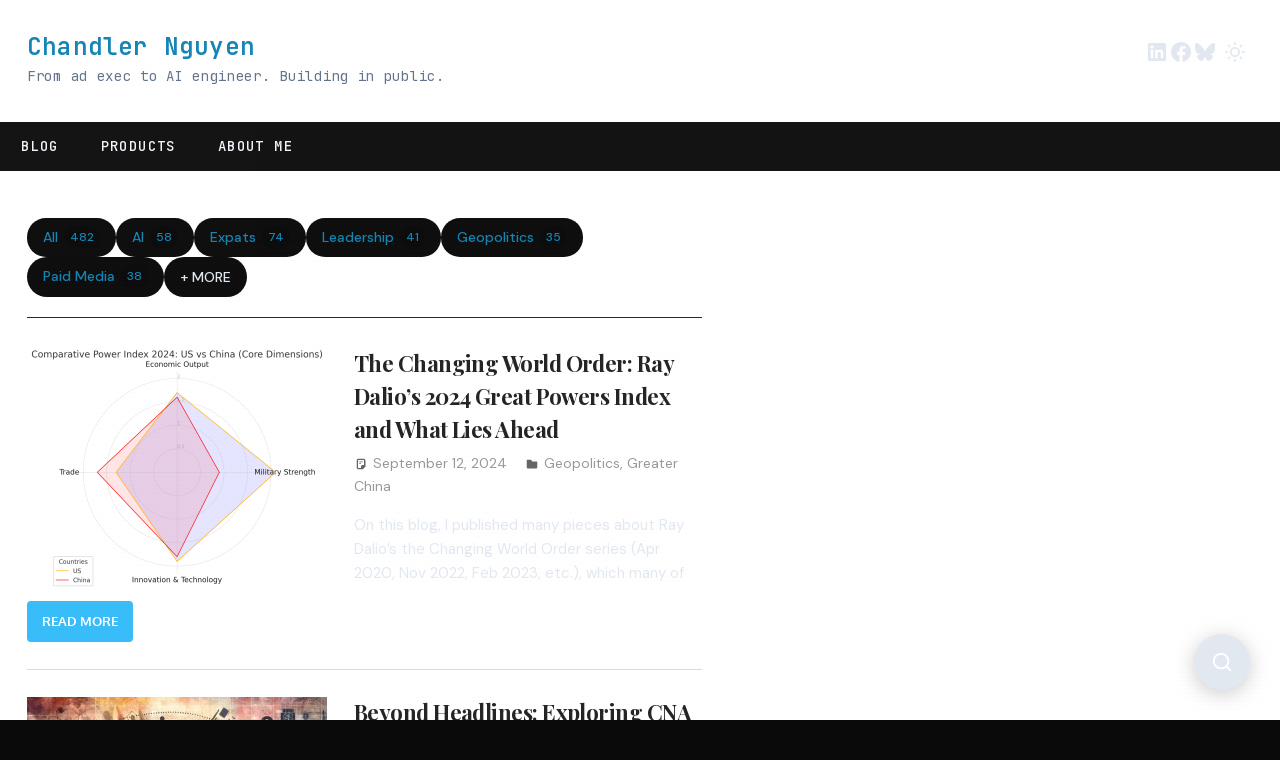

--- FILE ---
content_type: text/html; charset=UTF-8
request_url: https://www.chandlernguyen.com/blog/category/china/
body_size: 17084
content:
<!DOCTYPE html>
<html lang="en-US">

<head>
<meta charset="UTF-8">
<meta name="viewport" content="width=device-width, initial-scale=1">
<link rel="profile" href="http://gmpg.org/xfn/11">
<link rel="pingback" href="https://www.chandlernguyen.com/xmlrpc.php">

<meta name='robots' content='index, follow, max-image-preview:large, max-snippet:-1, max-video-preview:-1' />
<!-- Google tag (gtag.js) consent mode dataLayer added by Site Kit -->
<script type="text/javascript" id="google_gtagjs-js-consent-mode-data-layer">
/* <![CDATA[ */
window.dataLayer = window.dataLayer || [];function gtag(){dataLayer.push(arguments);}
gtag('consent', 'default', {"ad_personalization":"denied","ad_storage":"denied","ad_user_data":"denied","analytics_storage":"denied","functionality_storage":"denied","security_storage":"denied","personalization_storage":"denied","region":["AT","BE","BG","CH","CY","CZ","DE","DK","EE","ES","FI","FR","GB","GR","HR","HU","IE","IS","IT","LI","LT","LU","LV","MT","NL","NO","PL","PT","RO","SE","SI","SK"],"wait_for_update":500});
window._googlesitekitConsentCategoryMap = {"statistics":["analytics_storage"],"marketing":["ad_storage","ad_user_data","ad_personalization"],"functional":["functionality_storage","security_storage"],"preferences":["personalization_storage"]};
window._googlesitekitConsents = {"ad_personalization":"denied","ad_storage":"denied","ad_user_data":"denied","analytics_storage":"denied","functionality_storage":"denied","security_storage":"denied","personalization_storage":"denied","region":["AT","BE","BG","CH","CY","CZ","DE","DK","EE","ES","FI","FR","GB","GR","HR","HU","IE","IS","IT","LI","LT","LU","LV","MT","NL","NO","PL","PT","RO","SE","SI","SK"],"wait_for_update":500};
/* ]]> */
</script>
<!-- End Google tag (gtag.js) consent mode dataLayer added by Site Kit -->

	<!-- This site is optimized with the Yoast SEO plugin v26.7 - https://yoast.com/wordpress/plugins/seo/ -->
	<title>Greater China Archives - Chandler Nguyen</title>
	<link rel="canonical" href="https://www.chandlernguyen.com/blog/category/china/" />
	<link rel="next" href="https://www.chandlernguyen.com/blog/category/china/page/2/" />
	<meta property="og:locale" content="en_US" />
	<meta property="og:type" content="article" />
	<meta property="og:title" content="Greater China Archives - Chandler Nguyen" />
	<meta property="og:url" content="https://www.chandlernguyen.com/blog/category/china/" />
	<meta property="og:site_name" content="Chandler Nguyen" />
	<meta name="twitter:card" content="summary_large_image" />
	<script type="application/ld+json" class="yoast-schema-graph">{"@context":"https://schema.org","@graph":[{"@type":"CollectionPage","@id":"https://www.chandlernguyen.com/blog/category/china/","url":"https://www.chandlernguyen.com/blog/category/china/","name":"Greater China Archives - Chandler Nguyen","isPartOf":{"@id":"https://www.chandlernguyen.com/#website"},"primaryImageOfPage":{"@id":"https://www.chandlernguyen.com/blog/category/china/#primaryimage"},"image":{"@id":"https://www.chandlernguyen.com/blog/category/china/#primaryimage"},"thumbnailUrl":"https://www.chandlernguyen.com/wp-content/uploads/2024/09/Comparative-Power-Index-2024-US-vs-China-Core-Dimensions.png","breadcrumb":{"@id":"https://www.chandlernguyen.com/blog/category/china/#breadcrumb"},"inLanguage":"en-US"},{"@type":"ImageObject","inLanguage":"en-US","@id":"https://www.chandlernguyen.com/blog/category/china/#primaryimage","url":"https://www.chandlernguyen.com/wp-content/uploads/2024/09/Comparative-Power-Index-2024-US-vs-China-Core-Dimensions.png","contentUrl":"https://www.chandlernguyen.com/wp-content/uploads/2024/09/Comparative-Power-Index-2024-US-vs-China-Core-Dimensions.png","width":1367,"height":1114,"caption":"2024 great power index by Ray Dalio"},{"@type":"BreadcrumbList","@id":"https://www.chandlernguyen.com/blog/category/china/#breadcrumb","itemListElement":[{"@type":"ListItem","position":1,"name":"Home","item":"https://www.chandlernguyen.com/"},{"@type":"ListItem","position":2,"name":"Greater China"}]},{"@type":"WebSite","@id":"https://www.chandlernguyen.com/#website","url":"https://www.chandlernguyen.com/","name":"Chandler Nguyen Blog","description":"From ad exec to AI engineer. Building in public.","publisher":{"@id":"https://www.chandlernguyen.com/#/schema/person/533cc03256457b967a7cbc2479397c37"},"potentialAction":[{"@type":"SearchAction","target":{"@type":"EntryPoint","urlTemplate":"https://www.chandlernguyen.com/?s={search_term_string}"},"query-input":{"@type":"PropertyValueSpecification","valueRequired":true,"valueName":"search_term_string"}}],"inLanguage":"en-US"},{"@type":["Person","Organization"],"@id":"https://www.chandlernguyen.com/#/schema/person/533cc03256457b967a7cbc2479397c37","name":"Chandler Nguyen","image":{"@type":"ImageObject","inLanguage":"en-US","@id":"https://www.chandlernguyen.com/#/schema/person/image/","url":"https://i0.wp.com/www.chandlernguyen.com/wp-content/uploads/2023/02/cropped-chandler-nguyen-profile.png?fit=680%2C680","contentUrl":"https://i0.wp.com/www.chandlernguyen.com/wp-content/uploads/2023/02/cropped-chandler-nguyen-profile.png?fit=680%2C680","width":680,"height":680,"caption":"Chandler Nguyen"},"logo":{"@id":"https://www.chandlernguyen.com/#/schema/person/image/"},"description":"My name is Chandler and I’ve been writing a blog since 2006. In college, I studied engineering, but during my second year, I discovered a passion for performance marketing. Following my heart, I pursued this field even though it meant taking a pay cut initially. However, I found that the fulfillment I gained from doing what I love was well worth it. There is a new feature on this blog where you can Chat with what I have written over the past 15 years, using generative AI. The chatbox is at the bottom right-hand corner. The AI agent is trained using all the published posts on this blog. More about it here. Currently, I’m working as a Vice President, Global B2B Media Operation Lead at EssenceMediacom, which is part of GroupM, WPP. We’re a data and measurement-driven agency that helps clients stay ahead in marketing. As part of lifelong learning, I recently completed The Google Cybersecurity professional certificate on Coursera. My badge is here. After earning this certificate, I completed Google IT Automation with Python too. The badge is here. In addition to my full-time job, I also write books about team management, and blogging about leadership, and expat life in the US. Since moving to the United States, I started a group called “Asian Expats in the US” to provide tips for those who have recently moved or are planning to move here. If you’d like to get in touch, you can find me on LinkedIn, Facebook, Threads (@chandlernguyen) or email me at chandler@chandlernguyen.com","sameAs":["https://www.chandlernguyen.com/","https://www.facebook.com/groups/2316660408476702","https://www.linkedin.com/in/chandlernguyen/"]}]}</script>
	<!-- / Yoast SEO plugin. -->


<link rel='dns-prefetch' href='//www.googletagmanager.com' />
<link rel='dns-prefetch' href='//fonts.googleapis.com' />
<link rel="alternate" type="application/rss+xml" title="Chandler Nguyen &raquo; Feed" href="https://www.chandlernguyen.com/feed/" />
<link rel="alternate" type="application/rss+xml" title="Chandler Nguyen &raquo; Comments Feed" href="https://www.chandlernguyen.com/comments/feed/" />
<link rel="alternate" type="application/rss+xml" title="Chandler Nguyen &raquo; Greater China Category Feed" href="https://www.chandlernguyen.com/blog/category/china/feed/" />
<style id='wp-img-auto-sizes-contain-inline-css' type='text/css'>
img:is([sizes=auto i],[sizes^="auto," i]){contain-intrinsic-size:3000px 1500px}
/*# sourceURL=wp-img-auto-sizes-contain-inline-css */
</style>
<link rel='stylesheet' id='gambit-theme-fonts-css' href='https://www.chandlernguyen.com/wp-content/fonts/6795350c5416471a65e70bae77662184.css?ver=20201110' type='text/css' media='all' />
<style id='wp-emoji-styles-inline-css' type='text/css'>

	img.wp-smiley, img.emoji {
		display: inline !important;
		border: none !important;
		box-shadow: none !important;
		height: 1em !important;
		width: 1em !important;
		margin: 0 0.07em !important;
		vertical-align: -0.1em !important;
		background: none !important;
		padding: 0 !important;
	}
/*# sourceURL=wp-emoji-styles-inline-css */
</style>
<style id='wp-block-library-inline-css' type='text/css'>
:root{--wp-block-synced-color:#7a00df;--wp-block-synced-color--rgb:122,0,223;--wp-bound-block-color:var(--wp-block-synced-color);--wp-editor-canvas-background:#ddd;--wp-admin-theme-color:#007cba;--wp-admin-theme-color--rgb:0,124,186;--wp-admin-theme-color-darker-10:#006ba1;--wp-admin-theme-color-darker-10--rgb:0,107,160.5;--wp-admin-theme-color-darker-20:#005a87;--wp-admin-theme-color-darker-20--rgb:0,90,135;--wp-admin-border-width-focus:2px}@media (min-resolution:192dpi){:root{--wp-admin-border-width-focus:1.5px}}.wp-element-button{cursor:pointer}:root .has-very-light-gray-background-color{background-color:#eee}:root .has-very-dark-gray-background-color{background-color:#313131}:root .has-very-light-gray-color{color:#eee}:root .has-very-dark-gray-color{color:#313131}:root .has-vivid-green-cyan-to-vivid-cyan-blue-gradient-background{background:linear-gradient(135deg,#00d084,#0693e3)}:root .has-purple-crush-gradient-background{background:linear-gradient(135deg,#34e2e4,#4721fb 50%,#ab1dfe)}:root .has-hazy-dawn-gradient-background{background:linear-gradient(135deg,#faaca8,#dad0ec)}:root .has-subdued-olive-gradient-background{background:linear-gradient(135deg,#fafae1,#67a671)}:root .has-atomic-cream-gradient-background{background:linear-gradient(135deg,#fdd79a,#004a59)}:root .has-nightshade-gradient-background{background:linear-gradient(135deg,#330968,#31cdcf)}:root .has-midnight-gradient-background{background:linear-gradient(135deg,#020381,#2874fc)}:root{--wp--preset--font-size--normal:16px;--wp--preset--font-size--huge:42px}.has-regular-font-size{font-size:1em}.has-larger-font-size{font-size:2.625em}.has-normal-font-size{font-size:var(--wp--preset--font-size--normal)}.has-huge-font-size{font-size:var(--wp--preset--font-size--huge)}.has-text-align-center{text-align:center}.has-text-align-left{text-align:left}.has-text-align-right{text-align:right}.has-fit-text{white-space:nowrap!important}#end-resizable-editor-section{display:none}.aligncenter{clear:both}.items-justified-left{justify-content:flex-start}.items-justified-center{justify-content:center}.items-justified-right{justify-content:flex-end}.items-justified-space-between{justify-content:space-between}.screen-reader-text{border:0;clip-path:inset(50%);height:1px;margin:-1px;overflow:hidden;padding:0;position:absolute;width:1px;word-wrap:normal!important}.screen-reader-text:focus{background-color:#ddd;clip-path:none;color:#444;display:block;font-size:1em;height:auto;left:5px;line-height:normal;padding:15px 23px 14px;text-decoration:none;top:5px;width:auto;z-index:100000}html :where(.has-border-color){border-style:solid}html :where([style*=border-top-color]){border-top-style:solid}html :where([style*=border-right-color]){border-right-style:solid}html :where([style*=border-bottom-color]){border-bottom-style:solid}html :where([style*=border-left-color]){border-left-style:solid}html :where([style*=border-width]){border-style:solid}html :where([style*=border-top-width]){border-top-style:solid}html :where([style*=border-right-width]){border-right-style:solid}html :where([style*=border-bottom-width]){border-bottom-style:solid}html :where([style*=border-left-width]){border-left-style:solid}html :where(img[class*=wp-image-]){height:auto;max-width:100%}:where(figure){margin:0 0 1em}html :where(.is-position-sticky){--wp-admin--admin-bar--position-offset:var(--wp-admin--admin-bar--height,0px)}@media screen and (max-width:600px){html :where(.is-position-sticky){--wp-admin--admin-bar--position-offset:0px}}

/*# sourceURL=wp-block-library-inline-css */
</style><style id='wp-block-heading-inline-css' type='text/css'>
h1:where(.wp-block-heading).has-background,h2:where(.wp-block-heading).has-background,h3:where(.wp-block-heading).has-background,h4:where(.wp-block-heading).has-background,h5:where(.wp-block-heading).has-background,h6:where(.wp-block-heading).has-background{padding:1.25em 2.375em}h1.has-text-align-left[style*=writing-mode]:where([style*=vertical-lr]),h1.has-text-align-right[style*=writing-mode]:where([style*=vertical-rl]),h2.has-text-align-left[style*=writing-mode]:where([style*=vertical-lr]),h2.has-text-align-right[style*=writing-mode]:where([style*=vertical-rl]),h3.has-text-align-left[style*=writing-mode]:where([style*=vertical-lr]),h3.has-text-align-right[style*=writing-mode]:where([style*=vertical-rl]),h4.has-text-align-left[style*=writing-mode]:where([style*=vertical-lr]),h4.has-text-align-right[style*=writing-mode]:where([style*=vertical-rl]),h5.has-text-align-left[style*=writing-mode]:where([style*=vertical-lr]),h5.has-text-align-right[style*=writing-mode]:where([style*=vertical-rl]),h6.has-text-align-left[style*=writing-mode]:where([style*=vertical-lr]),h6.has-text-align-right[style*=writing-mode]:where([style*=vertical-rl]){rotate:180deg}
/*# sourceURL=https://www.chandlernguyen.com/wp-includes/blocks/heading/style.min.css */
</style>
<style id='wp-block-paragraph-inline-css' type='text/css'>
.is-small-text{font-size:.875em}.is-regular-text{font-size:1em}.is-large-text{font-size:2.25em}.is-larger-text{font-size:3em}.has-drop-cap:not(:focus):first-letter{float:left;font-size:8.4em;font-style:normal;font-weight:100;line-height:.68;margin:.05em .1em 0 0;text-transform:uppercase}body.rtl .has-drop-cap:not(:focus):first-letter{float:none;margin-left:.1em}p.has-drop-cap.has-background{overflow:hidden}:root :where(p.has-background){padding:1.25em 2.375em}:where(p.has-text-color:not(.has-link-color)) a{color:inherit}p.has-text-align-left[style*="writing-mode:vertical-lr"],p.has-text-align-right[style*="writing-mode:vertical-rl"]{rotate:180deg}
/*# sourceURL=https://www.chandlernguyen.com/wp-includes/blocks/paragraph/style.min.css */
</style>
<style id='wp-block-social-links-inline-css' type='text/css'>
.wp-block-social-links{background:none;box-sizing:border-box;margin-left:0;padding-left:0;padding-right:0;text-indent:0}.wp-block-social-links .wp-social-link a,.wp-block-social-links .wp-social-link a:hover{border-bottom:0;box-shadow:none;text-decoration:none}.wp-block-social-links .wp-social-link svg{height:1em;width:1em}.wp-block-social-links .wp-social-link span:not(.screen-reader-text){font-size:.65em;margin-left:.5em;margin-right:.5em}.wp-block-social-links.has-small-icon-size{font-size:16px}.wp-block-social-links,.wp-block-social-links.has-normal-icon-size{font-size:24px}.wp-block-social-links.has-large-icon-size{font-size:36px}.wp-block-social-links.has-huge-icon-size{font-size:48px}.wp-block-social-links.aligncenter{display:flex;justify-content:center}.wp-block-social-links.alignright{justify-content:flex-end}.wp-block-social-link{border-radius:9999px;display:block}@media not (prefers-reduced-motion){.wp-block-social-link{transition:transform .1s ease}}.wp-block-social-link{height:auto}.wp-block-social-link a{align-items:center;display:flex;line-height:0}.wp-block-social-link:hover{transform:scale(1.1)}.wp-block-social-links .wp-block-social-link.wp-social-link{display:inline-block;margin:0;padding:0}.wp-block-social-links .wp-block-social-link.wp-social-link .wp-block-social-link-anchor,.wp-block-social-links .wp-block-social-link.wp-social-link .wp-block-social-link-anchor svg,.wp-block-social-links .wp-block-social-link.wp-social-link .wp-block-social-link-anchor:active,.wp-block-social-links .wp-block-social-link.wp-social-link .wp-block-social-link-anchor:hover,.wp-block-social-links .wp-block-social-link.wp-social-link .wp-block-social-link-anchor:visited{color:currentColor;fill:currentColor}:where(.wp-block-social-links:not(.is-style-logos-only)) .wp-social-link{background-color:#f0f0f0;color:#444}:where(.wp-block-social-links:not(.is-style-logos-only)) .wp-social-link-amazon{background-color:#f90;color:#fff}:where(.wp-block-social-links:not(.is-style-logos-only)) .wp-social-link-bandcamp{background-color:#1ea0c3;color:#fff}:where(.wp-block-social-links:not(.is-style-logos-only)) .wp-social-link-behance{background-color:#0757fe;color:#fff}:where(.wp-block-social-links:not(.is-style-logos-only)) .wp-social-link-bluesky{background-color:#0a7aff;color:#fff}:where(.wp-block-social-links:not(.is-style-logos-only)) .wp-social-link-codepen{background-color:#1e1f26;color:#fff}:where(.wp-block-social-links:not(.is-style-logos-only)) .wp-social-link-deviantart{background-color:#02e49b;color:#fff}:where(.wp-block-social-links:not(.is-style-logos-only)) .wp-social-link-discord{background-color:#5865f2;color:#fff}:where(.wp-block-social-links:not(.is-style-logos-only)) .wp-social-link-dribbble{background-color:#e94c89;color:#fff}:where(.wp-block-social-links:not(.is-style-logos-only)) .wp-social-link-dropbox{background-color:#4280ff;color:#fff}:where(.wp-block-social-links:not(.is-style-logos-only)) .wp-social-link-etsy{background-color:#f45800;color:#fff}:where(.wp-block-social-links:not(.is-style-logos-only)) .wp-social-link-facebook{background-color:#0866ff;color:#fff}:where(.wp-block-social-links:not(.is-style-logos-only)) .wp-social-link-fivehundredpx{background-color:#000;color:#fff}:where(.wp-block-social-links:not(.is-style-logos-only)) .wp-social-link-flickr{background-color:#0461dd;color:#fff}:where(.wp-block-social-links:not(.is-style-logos-only)) .wp-social-link-foursquare{background-color:#e65678;color:#fff}:where(.wp-block-social-links:not(.is-style-logos-only)) .wp-social-link-github{background-color:#24292d;color:#fff}:where(.wp-block-social-links:not(.is-style-logos-only)) .wp-social-link-goodreads{background-color:#eceadd;color:#382110}:where(.wp-block-social-links:not(.is-style-logos-only)) .wp-social-link-google{background-color:#ea4434;color:#fff}:where(.wp-block-social-links:not(.is-style-logos-only)) .wp-social-link-gravatar{background-color:#1d4fc4;color:#fff}:where(.wp-block-social-links:not(.is-style-logos-only)) .wp-social-link-instagram{background-color:#f00075;color:#fff}:where(.wp-block-social-links:not(.is-style-logos-only)) .wp-social-link-lastfm{background-color:#e21b24;color:#fff}:where(.wp-block-social-links:not(.is-style-logos-only)) .wp-social-link-linkedin{background-color:#0d66c2;color:#fff}:where(.wp-block-social-links:not(.is-style-logos-only)) .wp-social-link-mastodon{background-color:#3288d4;color:#fff}:where(.wp-block-social-links:not(.is-style-logos-only)) .wp-social-link-medium{background-color:#000;color:#fff}:where(.wp-block-social-links:not(.is-style-logos-only)) .wp-social-link-meetup{background-color:#f6405f;color:#fff}:where(.wp-block-social-links:not(.is-style-logos-only)) .wp-social-link-patreon{background-color:#000;color:#fff}:where(.wp-block-social-links:not(.is-style-logos-only)) .wp-social-link-pinterest{background-color:#e60122;color:#fff}:where(.wp-block-social-links:not(.is-style-logos-only)) .wp-social-link-pocket{background-color:#ef4155;color:#fff}:where(.wp-block-social-links:not(.is-style-logos-only)) .wp-social-link-reddit{background-color:#ff4500;color:#fff}:where(.wp-block-social-links:not(.is-style-logos-only)) .wp-social-link-skype{background-color:#0478d7;color:#fff}:where(.wp-block-social-links:not(.is-style-logos-only)) .wp-social-link-snapchat{background-color:#fefc00;color:#fff;stroke:#000}:where(.wp-block-social-links:not(.is-style-logos-only)) .wp-social-link-soundcloud{background-color:#ff5600;color:#fff}:where(.wp-block-social-links:not(.is-style-logos-only)) .wp-social-link-spotify{background-color:#1bd760;color:#fff}:where(.wp-block-social-links:not(.is-style-logos-only)) .wp-social-link-telegram{background-color:#2aabee;color:#fff}:where(.wp-block-social-links:not(.is-style-logos-only)) .wp-social-link-threads{background-color:#000;color:#fff}:where(.wp-block-social-links:not(.is-style-logos-only)) .wp-social-link-tiktok{background-color:#000;color:#fff}:where(.wp-block-social-links:not(.is-style-logos-only)) .wp-social-link-tumblr{background-color:#011835;color:#fff}:where(.wp-block-social-links:not(.is-style-logos-only)) .wp-social-link-twitch{background-color:#6440a4;color:#fff}:where(.wp-block-social-links:not(.is-style-logos-only)) .wp-social-link-twitter{background-color:#1da1f2;color:#fff}:where(.wp-block-social-links:not(.is-style-logos-only)) .wp-social-link-vimeo{background-color:#1eb7ea;color:#fff}:where(.wp-block-social-links:not(.is-style-logos-only)) .wp-social-link-vk{background-color:#4680c2;color:#fff}:where(.wp-block-social-links:not(.is-style-logos-only)) .wp-social-link-wordpress{background-color:#3499cd;color:#fff}:where(.wp-block-social-links:not(.is-style-logos-only)) .wp-social-link-whatsapp{background-color:#25d366;color:#fff}:where(.wp-block-social-links:not(.is-style-logos-only)) .wp-social-link-x{background-color:#000;color:#fff}:where(.wp-block-social-links:not(.is-style-logos-only)) .wp-social-link-yelp{background-color:#d32422;color:#fff}:where(.wp-block-social-links:not(.is-style-logos-only)) .wp-social-link-youtube{background-color:red;color:#fff}:where(.wp-block-social-links.is-style-logos-only) .wp-social-link{background:none}:where(.wp-block-social-links.is-style-logos-only) .wp-social-link svg{height:1.25em;width:1.25em}:where(.wp-block-social-links.is-style-logos-only) .wp-social-link-amazon{color:#f90}:where(.wp-block-social-links.is-style-logos-only) .wp-social-link-bandcamp{color:#1ea0c3}:where(.wp-block-social-links.is-style-logos-only) .wp-social-link-behance{color:#0757fe}:where(.wp-block-social-links.is-style-logos-only) .wp-social-link-bluesky{color:#0a7aff}:where(.wp-block-social-links.is-style-logos-only) .wp-social-link-codepen{color:#1e1f26}:where(.wp-block-social-links.is-style-logos-only) .wp-social-link-deviantart{color:#02e49b}:where(.wp-block-social-links.is-style-logos-only) .wp-social-link-discord{color:#5865f2}:where(.wp-block-social-links.is-style-logos-only) .wp-social-link-dribbble{color:#e94c89}:where(.wp-block-social-links.is-style-logos-only) .wp-social-link-dropbox{color:#4280ff}:where(.wp-block-social-links.is-style-logos-only) .wp-social-link-etsy{color:#f45800}:where(.wp-block-social-links.is-style-logos-only) .wp-social-link-facebook{color:#0866ff}:where(.wp-block-social-links.is-style-logos-only) .wp-social-link-fivehundredpx{color:#000}:where(.wp-block-social-links.is-style-logos-only) .wp-social-link-flickr{color:#0461dd}:where(.wp-block-social-links.is-style-logos-only) .wp-social-link-foursquare{color:#e65678}:where(.wp-block-social-links.is-style-logos-only) .wp-social-link-github{color:#24292d}:where(.wp-block-social-links.is-style-logos-only) .wp-social-link-goodreads{color:#382110}:where(.wp-block-social-links.is-style-logos-only) .wp-social-link-google{color:#ea4434}:where(.wp-block-social-links.is-style-logos-only) .wp-social-link-gravatar{color:#1d4fc4}:where(.wp-block-social-links.is-style-logos-only) .wp-social-link-instagram{color:#f00075}:where(.wp-block-social-links.is-style-logos-only) .wp-social-link-lastfm{color:#e21b24}:where(.wp-block-social-links.is-style-logos-only) .wp-social-link-linkedin{color:#0d66c2}:where(.wp-block-social-links.is-style-logos-only) .wp-social-link-mastodon{color:#3288d4}:where(.wp-block-social-links.is-style-logos-only) .wp-social-link-medium{color:#000}:where(.wp-block-social-links.is-style-logos-only) .wp-social-link-meetup{color:#f6405f}:where(.wp-block-social-links.is-style-logos-only) .wp-social-link-patreon{color:#000}:where(.wp-block-social-links.is-style-logos-only) .wp-social-link-pinterest{color:#e60122}:where(.wp-block-social-links.is-style-logos-only) .wp-social-link-pocket{color:#ef4155}:where(.wp-block-social-links.is-style-logos-only) .wp-social-link-reddit{color:#ff4500}:where(.wp-block-social-links.is-style-logos-only) .wp-social-link-skype{color:#0478d7}:where(.wp-block-social-links.is-style-logos-only) .wp-social-link-snapchat{color:#fff;stroke:#000}:where(.wp-block-social-links.is-style-logos-only) .wp-social-link-soundcloud{color:#ff5600}:where(.wp-block-social-links.is-style-logos-only) .wp-social-link-spotify{color:#1bd760}:where(.wp-block-social-links.is-style-logos-only) .wp-social-link-telegram{color:#2aabee}:where(.wp-block-social-links.is-style-logos-only) .wp-social-link-threads{color:#000}:where(.wp-block-social-links.is-style-logos-only) .wp-social-link-tiktok{color:#000}:where(.wp-block-social-links.is-style-logos-only) .wp-social-link-tumblr{color:#011835}:where(.wp-block-social-links.is-style-logos-only) .wp-social-link-twitch{color:#6440a4}:where(.wp-block-social-links.is-style-logos-only) .wp-social-link-twitter{color:#1da1f2}:where(.wp-block-social-links.is-style-logos-only) .wp-social-link-vimeo{color:#1eb7ea}:where(.wp-block-social-links.is-style-logos-only) .wp-social-link-vk{color:#4680c2}:where(.wp-block-social-links.is-style-logos-only) .wp-social-link-whatsapp{color:#25d366}:where(.wp-block-social-links.is-style-logos-only) .wp-social-link-wordpress{color:#3499cd}:where(.wp-block-social-links.is-style-logos-only) .wp-social-link-x{color:#000}:where(.wp-block-social-links.is-style-logos-only) .wp-social-link-yelp{color:#d32422}:where(.wp-block-social-links.is-style-logos-only) .wp-social-link-youtube{color:red}.wp-block-social-links.is-style-pill-shape .wp-social-link{width:auto}:root :where(.wp-block-social-links .wp-social-link a){padding:.25em}:root :where(.wp-block-social-links.is-style-logos-only .wp-social-link a){padding:0}:root :where(.wp-block-social-links.is-style-pill-shape .wp-social-link a){padding-left:.6666666667em;padding-right:.6666666667em}.wp-block-social-links:not(.has-icon-color):not(.has-icon-background-color) .wp-social-link-snapchat .wp-block-social-link-label{color:#000}
/*# sourceURL=https://www.chandlernguyen.com/wp-includes/blocks/social-links/style.min.css */
</style>
<style id='global-styles-inline-css' type='text/css'>
:root{--wp--preset--aspect-ratio--square: 1;--wp--preset--aspect-ratio--4-3: 4/3;--wp--preset--aspect-ratio--3-4: 3/4;--wp--preset--aspect-ratio--3-2: 3/2;--wp--preset--aspect-ratio--2-3: 2/3;--wp--preset--aspect-ratio--16-9: 16/9;--wp--preset--aspect-ratio--9-16: 9/16;--wp--preset--color--black: #000000;--wp--preset--color--cyan-bluish-gray: #abb8c3;--wp--preset--color--white: #ffffff;--wp--preset--color--pale-pink: #f78da7;--wp--preset--color--vivid-red: #cf2e2e;--wp--preset--color--luminous-vivid-orange: #ff6900;--wp--preset--color--luminous-vivid-amber: #fcb900;--wp--preset--color--light-green-cyan: #7bdcb5;--wp--preset--color--vivid-green-cyan: #00d084;--wp--preset--color--pale-cyan-blue: #8ed1fc;--wp--preset--color--vivid-cyan-blue: #0693e3;--wp--preset--color--vivid-purple: #9b51e0;--wp--preset--color--primary: #1585b5;--wp--preset--color--secondary: #006c9c;--wp--preset--color--tertiary: #005282;--wp--preset--color--accent: #b52315;--wp--preset--color--highlight: #15b545;--wp--preset--color--light-gray: #e5e5e5;--wp--preset--color--gray: #999999;--wp--preset--color--dark-gray: #252525;--wp--preset--gradient--vivid-cyan-blue-to-vivid-purple: linear-gradient(135deg,rgb(6,147,227) 0%,rgb(155,81,224) 100%);--wp--preset--gradient--light-green-cyan-to-vivid-green-cyan: linear-gradient(135deg,rgb(122,220,180) 0%,rgb(0,208,130) 100%);--wp--preset--gradient--luminous-vivid-amber-to-luminous-vivid-orange: linear-gradient(135deg,rgb(252,185,0) 0%,rgb(255,105,0) 100%);--wp--preset--gradient--luminous-vivid-orange-to-vivid-red: linear-gradient(135deg,rgb(255,105,0) 0%,rgb(207,46,46) 100%);--wp--preset--gradient--very-light-gray-to-cyan-bluish-gray: linear-gradient(135deg,rgb(238,238,238) 0%,rgb(169,184,195) 100%);--wp--preset--gradient--cool-to-warm-spectrum: linear-gradient(135deg,rgb(74,234,220) 0%,rgb(151,120,209) 20%,rgb(207,42,186) 40%,rgb(238,44,130) 60%,rgb(251,105,98) 80%,rgb(254,248,76) 100%);--wp--preset--gradient--blush-light-purple: linear-gradient(135deg,rgb(255,206,236) 0%,rgb(152,150,240) 100%);--wp--preset--gradient--blush-bordeaux: linear-gradient(135deg,rgb(254,205,165) 0%,rgb(254,45,45) 50%,rgb(107,0,62) 100%);--wp--preset--gradient--luminous-dusk: linear-gradient(135deg,rgb(255,203,112) 0%,rgb(199,81,192) 50%,rgb(65,88,208) 100%);--wp--preset--gradient--pale-ocean: linear-gradient(135deg,rgb(255,245,203) 0%,rgb(182,227,212) 50%,rgb(51,167,181) 100%);--wp--preset--gradient--electric-grass: linear-gradient(135deg,rgb(202,248,128) 0%,rgb(113,206,126) 100%);--wp--preset--gradient--midnight: linear-gradient(135deg,rgb(2,3,129) 0%,rgb(40,116,252) 100%);--wp--preset--font-size--small: 13px;--wp--preset--font-size--medium: 20px;--wp--preset--font-size--large: 36px;--wp--preset--font-size--x-large: 42px;--wp--preset--spacing--20: 0.44rem;--wp--preset--spacing--30: 0.67rem;--wp--preset--spacing--40: 1rem;--wp--preset--spacing--50: 1.5rem;--wp--preset--spacing--60: 2.25rem;--wp--preset--spacing--70: 3.38rem;--wp--preset--spacing--80: 5.06rem;--wp--preset--shadow--natural: 6px 6px 9px rgba(0, 0, 0, 0.2);--wp--preset--shadow--deep: 12px 12px 50px rgba(0, 0, 0, 0.4);--wp--preset--shadow--sharp: 6px 6px 0px rgba(0, 0, 0, 0.2);--wp--preset--shadow--outlined: 6px 6px 0px -3px rgb(255, 255, 255), 6px 6px rgb(0, 0, 0);--wp--preset--shadow--crisp: 6px 6px 0px rgb(0, 0, 0);}:where(.is-layout-flex){gap: 0.5em;}:where(.is-layout-grid){gap: 0.5em;}body .is-layout-flex{display: flex;}.is-layout-flex{flex-wrap: wrap;align-items: center;}.is-layout-flex > :is(*, div){margin: 0;}body .is-layout-grid{display: grid;}.is-layout-grid > :is(*, div){margin: 0;}:where(.wp-block-columns.is-layout-flex){gap: 2em;}:where(.wp-block-columns.is-layout-grid){gap: 2em;}:where(.wp-block-post-template.is-layout-flex){gap: 1.25em;}:where(.wp-block-post-template.is-layout-grid){gap: 1.25em;}.has-black-color{color: var(--wp--preset--color--black) !important;}.has-cyan-bluish-gray-color{color: var(--wp--preset--color--cyan-bluish-gray) !important;}.has-white-color{color: var(--wp--preset--color--white) !important;}.has-pale-pink-color{color: var(--wp--preset--color--pale-pink) !important;}.has-vivid-red-color{color: var(--wp--preset--color--vivid-red) !important;}.has-luminous-vivid-orange-color{color: var(--wp--preset--color--luminous-vivid-orange) !important;}.has-luminous-vivid-amber-color{color: var(--wp--preset--color--luminous-vivid-amber) !important;}.has-light-green-cyan-color{color: var(--wp--preset--color--light-green-cyan) !important;}.has-vivid-green-cyan-color{color: var(--wp--preset--color--vivid-green-cyan) !important;}.has-pale-cyan-blue-color{color: var(--wp--preset--color--pale-cyan-blue) !important;}.has-vivid-cyan-blue-color{color: var(--wp--preset--color--vivid-cyan-blue) !important;}.has-vivid-purple-color{color: var(--wp--preset--color--vivid-purple) !important;}.has-black-background-color{background-color: var(--wp--preset--color--black) !important;}.has-cyan-bluish-gray-background-color{background-color: var(--wp--preset--color--cyan-bluish-gray) !important;}.has-white-background-color{background-color: var(--wp--preset--color--white) !important;}.has-pale-pink-background-color{background-color: var(--wp--preset--color--pale-pink) !important;}.has-vivid-red-background-color{background-color: var(--wp--preset--color--vivid-red) !important;}.has-luminous-vivid-orange-background-color{background-color: var(--wp--preset--color--luminous-vivid-orange) !important;}.has-luminous-vivid-amber-background-color{background-color: var(--wp--preset--color--luminous-vivid-amber) !important;}.has-light-green-cyan-background-color{background-color: var(--wp--preset--color--light-green-cyan) !important;}.has-vivid-green-cyan-background-color{background-color: var(--wp--preset--color--vivid-green-cyan) !important;}.has-pale-cyan-blue-background-color{background-color: var(--wp--preset--color--pale-cyan-blue) !important;}.has-vivid-cyan-blue-background-color{background-color: var(--wp--preset--color--vivid-cyan-blue) !important;}.has-vivid-purple-background-color{background-color: var(--wp--preset--color--vivid-purple) !important;}.has-black-border-color{border-color: var(--wp--preset--color--black) !important;}.has-cyan-bluish-gray-border-color{border-color: var(--wp--preset--color--cyan-bluish-gray) !important;}.has-white-border-color{border-color: var(--wp--preset--color--white) !important;}.has-pale-pink-border-color{border-color: var(--wp--preset--color--pale-pink) !important;}.has-vivid-red-border-color{border-color: var(--wp--preset--color--vivid-red) !important;}.has-luminous-vivid-orange-border-color{border-color: var(--wp--preset--color--luminous-vivid-orange) !important;}.has-luminous-vivid-amber-border-color{border-color: var(--wp--preset--color--luminous-vivid-amber) !important;}.has-light-green-cyan-border-color{border-color: var(--wp--preset--color--light-green-cyan) !important;}.has-vivid-green-cyan-border-color{border-color: var(--wp--preset--color--vivid-green-cyan) !important;}.has-pale-cyan-blue-border-color{border-color: var(--wp--preset--color--pale-cyan-blue) !important;}.has-vivid-cyan-blue-border-color{border-color: var(--wp--preset--color--vivid-cyan-blue) !important;}.has-vivid-purple-border-color{border-color: var(--wp--preset--color--vivid-purple) !important;}.has-vivid-cyan-blue-to-vivid-purple-gradient-background{background: var(--wp--preset--gradient--vivid-cyan-blue-to-vivid-purple) !important;}.has-light-green-cyan-to-vivid-green-cyan-gradient-background{background: var(--wp--preset--gradient--light-green-cyan-to-vivid-green-cyan) !important;}.has-luminous-vivid-amber-to-luminous-vivid-orange-gradient-background{background: var(--wp--preset--gradient--luminous-vivid-amber-to-luminous-vivid-orange) !important;}.has-luminous-vivid-orange-to-vivid-red-gradient-background{background: var(--wp--preset--gradient--luminous-vivid-orange-to-vivid-red) !important;}.has-very-light-gray-to-cyan-bluish-gray-gradient-background{background: var(--wp--preset--gradient--very-light-gray-to-cyan-bluish-gray) !important;}.has-cool-to-warm-spectrum-gradient-background{background: var(--wp--preset--gradient--cool-to-warm-spectrum) !important;}.has-blush-light-purple-gradient-background{background: var(--wp--preset--gradient--blush-light-purple) !important;}.has-blush-bordeaux-gradient-background{background: var(--wp--preset--gradient--blush-bordeaux) !important;}.has-luminous-dusk-gradient-background{background: var(--wp--preset--gradient--luminous-dusk) !important;}.has-pale-ocean-gradient-background{background: var(--wp--preset--gradient--pale-ocean) !important;}.has-electric-grass-gradient-background{background: var(--wp--preset--gradient--electric-grass) !important;}.has-midnight-gradient-background{background: var(--wp--preset--gradient--midnight) !important;}.has-small-font-size{font-size: var(--wp--preset--font-size--small) !important;}.has-medium-font-size{font-size: var(--wp--preset--font-size--medium) !important;}.has-large-font-size{font-size: var(--wp--preset--font-size--large) !important;}.has-x-large-font-size{font-size: var(--wp--preset--font-size--x-large) !important;}
/*# sourceURL=global-styles-inline-css */
</style>

<style id='classic-theme-styles-inline-css' type='text/css'>
/*! This file is auto-generated */
.wp-block-button__link{color:#fff;background-color:#32373c;border-radius:9999px;box-shadow:none;text-decoration:none;padding:calc(.667em + 2px) calc(1.333em + 2px);font-size:1.125em}.wp-block-file__button{background:#32373c;color:#fff;text-decoration:none}
/*# sourceURL=/wp-includes/css/classic-themes.min.css */
</style>
<link rel='stylesheet' id='gambit-stylesheet-css' href='https://www.chandlernguyen.com/wp-content/themes/gambit/style.css?ver=6.9' type='text/css' media='all' />
<style id='gambit-stylesheet-inline-css' type='text/css'>
.type-post .entry-footer .post-navigation { position: absolute; clip: rect(1px, 1px, 1px, 1px); width: 1px; height: 1px; overflow: hidden; }
/*# sourceURL=gambit-stylesheet-inline-css */
</style>
<link rel='stylesheet' id='child-style-css' href='https://www.chandlernguyen.com/wp-content/themes/gambit-child/style.css?ver=2.0.0' type='text/css' media='all' />
<link rel='stylesheet' id='gambit-child-components-css' href='https://www.chandlernguyen.com/wp-content/themes/gambit-child/css/components.css?ver=2.0.0' type='text/css' media='all' />
<link rel='stylesheet' id='gambit-child-search-css' href='https://www.chandlernguyen.com/wp-content/themes/gambit-child/css/search.css?ver=2.0.0' type='text/css' media='all' />
<link rel='stylesheet' id='gambit-child-homepage-css' href='https://www.chandlernguyen.com/wp-content/themes/gambit-child/css/homepage.css?ver=2.0.0' type='text/css' media='all' />
<link rel='stylesheet' id='gambit-child-blog-css' href='https://www.chandlernguyen.com/wp-content/themes/gambit-child/css/blog.css?ver=2.0.0' type='text/css' media='all' />
<link rel='stylesheet' id='gambit-child-mobile-nav-css' href='https://www.chandlernguyen.com/wp-content/themes/gambit-child/css/mobile-nav.css?ver=2.0.0' type='text/css' media='all' />
<link rel='stylesheet' id='gambit-child-dark-mode-css' href='https://www.chandlernguyen.com/wp-content/themes/gambit-child/css/dark-mode.css?ver=2.0.0' type='text/css' media='all' />
<link rel='stylesheet' id='gambit-child-about-css' href='https://www.chandlernguyen.com/wp-content/themes/gambit-child/css/about.css?ver=2.0.0' type='text/css' media='all' />
<link rel='stylesheet' id='gambit-child-google-fonts-css' href='https://fonts.googleapis.com/css2?family=DM+Sans%3Awght%40400%3B500%3B600%3B700&#038;display=swap&#038;ver=6.9' type='text/css' media='all' />
<link rel='stylesheet' id='gambit-safari-flexbox-fixes-css' href='https://www.chandlernguyen.com/wp-content/themes/gambit/assets/css/safari-flexbox-fixes.css?ver=20210115' type='text/css' media='all' />
<script type="text/javascript" src="https://www.chandlernguyen.com/wp-content/themes/gambit/assets/js/svgxuse.min.js?ver=1.2.6" id="svgxuse-js"></script>

<!-- Google tag (gtag.js) snippet added by Site Kit -->
<!-- Google Analytics snippet added by Site Kit -->
<script type="text/javascript" src="https://www.googletagmanager.com/gtag/js?id=G-GW8W0YH886" id="google_gtagjs-js" async></script>
<script type="text/javascript" id="google_gtagjs-js-after">
/* <![CDATA[ */
window.dataLayer = window.dataLayer || [];function gtag(){dataLayer.push(arguments);}
gtag("set","linker",{"domains":["www.chandlernguyen.com"]});
gtag("js", new Date());
gtag("set", "developer_id.dZTNiMT", true);
gtag("config", "G-GW8W0YH886");
//# sourceURL=google_gtagjs-js-after
/* ]]> */
</script>
<link rel="https://api.w.org/" href="https://www.chandlernguyen.com/wp-json/" /><link rel="alternate" title="JSON" type="application/json" href="https://www.chandlernguyen.com/wp-json/wp/v2/categories/92" /><link rel="EditURI" type="application/rsd+xml" title="RSD" href="https://www.chandlernguyen.com/xmlrpc.php?rsd" />
<meta name="generator" content="WordPress 6.9" />
<meta name="generator" content="Site Kit by Google 1.170.0" /><link rel="icon" href="https://www.chandlernguyen.com/wp-content/uploads/2023/02/cropped-chandler-nguyen-profile-144x144.png" sizes="32x32" />
<link rel="icon" href="https://www.chandlernguyen.com/wp-content/uploads/2023/02/cropped-chandler-nguyen-profile-260x260.png" sizes="192x192" />
<link rel="apple-touch-icon" href="https://www.chandlernguyen.com/wp-content/uploads/2023/02/cropped-chandler-nguyen-profile-260x260.png" />
<meta name="msapplication-TileImage" content="https://www.chandlernguyen.com/wp-content/uploads/2023/02/cropped-chandler-nguyen-profile-300x300.png" />
		<style type="text/css" id="wp-custom-css">
			@media only screen and (max-width: 768px) {
    /* Hide the specific asides on mobile and tablet devices */
		.custom-chatbot-icon,
    .custom-chatbot-text {
        display: none;
    }
	/* Hide the site description on mobile and tablet devices */
    .site-description {
        display: none;
    }
}

/* New style to hide search block on desktop */
@media only screen and (min-width: 769px) {
    .wp-block-search__inside-wrapper {
        display: none;
    }
}		</style>
		</head>

<body class="archive category category-china category-92 wp-embed-responsive wp-theme-gambit wp-child-theme-gambit-child author-hidden">

	
	<div id="page" class="hfeed site">

		<a class="skip-link screen-reader-text" href="#content">Skip to content</a>

				
		<header id="masthead" class="site-header clearfix" role="banner">

			<div class="header-main container clearfix">

				<div id="logo" class="site-branding clearfix">

										
			<p class="site-title"><a href="https://www.chandlernguyen.com/" rel="home">Chandler Nguyen</a></p>

								
			<p class="site-description">From ad exec to AI engineer. Building in public.</p>

			
				</div><!-- .site-branding -->

				<div class="header-widgets clearfix">

					<aside id="block-19" class="header-widget widget_block">
<ul class="wp-block-social-links is-layout-flex wp-block-social-links-is-layout-flex"><li class="wp-social-link wp-social-link-linkedin  wp-block-social-link"><a href="https://www.linkedin.com/in/chandlernguyen/" class="wp-block-social-link-anchor"><svg width="24" height="24" viewBox="0 0 24 24" version="1.1" xmlns="http://www.w3.org/2000/svg" aria-hidden="true" focusable="false"><path d="M19.7,3H4.3C3.582,3,3,3.582,3,4.3v15.4C3,20.418,3.582,21,4.3,21h15.4c0.718,0,1.3-0.582,1.3-1.3V4.3 C21,3.582,20.418,3,19.7,3z M8.339,18.338H5.667v-8.59h2.672V18.338z M7.004,8.574c-0.857,0-1.549-0.694-1.549-1.548 c0-0.855,0.691-1.548,1.549-1.548c0.854,0,1.547,0.694,1.547,1.548C8.551,7.881,7.858,8.574,7.004,8.574z M18.339,18.338h-2.669 v-4.177c0-0.996-0.017-2.278-1.387-2.278c-1.389,0-1.601,1.086-1.601,2.206v4.249h-2.667v-8.59h2.559v1.174h0.037 c0.356-0.675,1.227-1.387,2.526-1.387c2.703,0,3.203,1.779,3.203,4.092V18.338z"></path></svg><span class="wp-block-social-link-label screen-reader-text">LinkedIn</span></a></li>

<li class="wp-social-link wp-social-link-facebook  wp-block-social-link"><a href="https://www.facebook.com/chandlernguyenpage/" class="wp-block-social-link-anchor"><svg width="24" height="24" viewBox="0 0 24 24" version="1.1" xmlns="http://www.w3.org/2000/svg" aria-hidden="true" focusable="false"><path d="M12 2C6.5 2 2 6.5 2 12c0 5 3.7 9.1 8.4 9.9v-7H7.9V12h2.5V9.8c0-2.5 1.5-3.9 3.8-3.9 1.1 0 2.2.2 2.2.2v2.5h-1.3c-1.2 0-1.6.8-1.6 1.6V12h2.8l-.4 2.9h-2.3v7C18.3 21.1 22 17 22 12c0-5.5-4.5-10-10-10z"></path></svg><span class="wp-block-social-link-label screen-reader-text">Facebook</span></a></li>

<li class="wp-social-link wp-social-link-bluesky  wp-block-social-link"><a href="https://@chandlernguyen.com" class="wp-block-social-link-anchor"><svg width="24" height="24" viewBox="0 0 24 24" version="1.1" xmlns="http://www.w3.org/2000/svg" aria-hidden="true" focusable="false"><path d="M6.3,4.2c2.3,1.7,4.8,5.3,5.7,7.2.9-1.9,3.4-5.4,5.7-7.2,1.7-1.3,4.3-2.2,4.3.9s-.4,5.2-.6,5.9c-.7,2.6-3.3,3.2-5.6,2.8,4,.7,5.1,3,2.9,5.3-5,5.2-6.7-2.8-6.7-2.8,0,0-1.7,8-6.7,2.8-2.2-2.3-1.2-4.6,2.9-5.3-2.3.4-4.9-.3-5.6-2.8-.2-.7-.6-5.3-.6-5.9,0-3.1,2.7-2.1,4.3-.9h0Z"></path></svg><span class="wp-block-social-link-label screen-reader-text">Bluesky</span></a></li></ul>
</aside>
				</div><!-- .header-widgets -->

			</div><!-- .header-main -->

			

	<div id="main-navigation-wrap" class="primary-navigation-wrap">

		<button class="primary-menu-toggle menu-toggle" aria-controls="primary-menu" aria-expanded="false" >
			<svg class="icon icon-menu" aria-hidden="true" role="img"> <use xlink:href="https://www.chandlernguyen.com/wp-content/themes/gambit/assets/icons/genericons-neue.svg#menu"></use> </svg><svg class="icon icon-close" aria-hidden="true" role="img"> <use xlink:href="https://www.chandlernguyen.com/wp-content/themes/gambit/assets/icons/genericons-neue.svg#close"></use> </svg>			<span class="menu-toggle-text">Navigation</span>
		</button>

		<div class="primary-navigation">

			<nav id="site-navigation" class="main-navigation" role="navigation"  aria-label="Primary Menu">

				<ul id="primary-menu" class="menu"><li id="menu-item-9859" class="menu-item menu-item-type-custom menu-item-object-custom menu-item-9859"><a href="https://www.chandlernguyen.com/blog/">Blog</a></li>
<li id="menu-item-9860" class="menu-item menu-item-type-custom menu-item-object-custom menu-item-9860"><a href="https://www.chandlernguyen.com/products/">Products</a></li>
<li id="menu-item-9858" class="menu-item menu-item-type-post_type menu-item-object-page menu-item-9858"><a href="https://www.chandlernguyen.com/about/">About me</a></li>
</ul>			</nav><!-- #site-navigation -->

		</div><!-- .primary-navigation -->

	</div>



		</header><!-- #masthead -->

		
		<div id="content-wrap" class="site-content-wrap clearfix">

			
			
			<div id="content" class="site-content container clearfix">

	<section id="primary" class="content-area">
		<main id="main" class="site-main" role="main">

		
			<header class="page-header">
				<h1 class="archive-title">Category: <span>Greater China</span></h1>			</header><!-- .page-header -->

			
			
<article id="post-9383" class="small-archive-post clearfix post-9383 post type-post status-publish format-standard has-post-thumbnail hentry category-geopolitics category-china tag-ray-dalio-changing-world-order tag-ray-dalio-sep-2024-post">

	
			<a href="https://www.chandlernguyen.com/blog/2024/09/12/the-changing-world-order-ray-dalios-2024-great-powers-index-and-what-lies-ahead/" rel="bookmark">
				<img width="300" height="240" src="https://www.chandlernguyen.com/wp-content/uploads/2024/09/Comparative-Power-Index-2024-US-vs-China-Core-Dimensions-300x240.png" class="attachment-gambit-thumbnail-archive size-gambit-thumbnail-archive wp-post-image" alt="2024 great power index by Ray Dalio" decoding="async" fetchpriority="high" />			</a>

			
	<header class="entry-header">

		<h2 class="entry-title"><a href="https://www.chandlernguyen.com/blog/2024/09/12/the-changing-world-order-ray-dalios-2024-great-powers-index-and-what-lies-ahead/" rel="bookmark">The Changing World Order: Ray Dalio’s 2024 Great Powers Index and What Lies Ahead</a></h2>
		<div class="entry-meta"><span class="meta-date"><svg class="icon icon-standard" aria-hidden="true" role="img"> <use xlink:href="https://www.chandlernguyen.com/wp-content/themes/gambit/assets/icons/genericons-neue.svg#standard"></use> </svg><a href="https://www.chandlernguyen.com/blog/2024/09/12/the-changing-world-order-ray-dalios-2024-great-powers-index-and-what-lies-ahead/" title="6:23 pm" rel="bookmark"><time class="entry-date published updated" datetime="2024-09-12T18:23:35-07:00">September 12, 2024</time></a></span><span class="meta-author"> <svg class="icon icon-user" aria-hidden="true" role="img"> <use xlink:href="https://www.chandlernguyen.com/wp-content/themes/gambit/assets/icons/genericons-neue.svg#user"></use> </svg><span class="author vcard"><a class="url fn n" href="https://www.chandlernguyen.com/blog/author/admin-2-2-2-2-2-2-2-2-2-2-2-2-2-2-2-2-2-2-2-2-2-2/" title="View all posts by Chandler Nguyen" rel="author">Chandler Nguyen</a></span></span><span class="meta-category"> <svg class="icon icon-category" aria-hidden="true" role="img"> <use xlink:href="https://www.chandlernguyen.com/wp-content/themes/gambit/assets/icons/genericons-neue.svg#category"></use> </svg><a href="https://www.chandlernguyen.com/blog/category/geopolitics/" rel="category tag">Geopolitics</a>, <a href="https://www.chandlernguyen.com/blog/category/china/" rel="category tag">Greater China</a></span></div>
	</header><!-- .entry-header -->

	<div class="entry-content clearfix">

		<p>On this blog, I published many pieces about Ray Dalio&#8217;s the Changing World Order series (Apr 2020, Nov 2022, Feb 2023, etc.), which many of</p>

		<a href="https://www.chandlernguyen.com/blog/2024/09/12/the-changing-world-order-ray-dalios-2024-great-powers-index-and-what-lies-ahead/" class="more-link">Read more</a>

		
	</div><!-- .entry-content -->

</article>

<article id="post-8705" class="small-archive-post clearfix post-8705 post type-post status-publish format-standard has-post-thumbnail hentry category-geopolitics category-china category-other-countries tag-asian-perspectives tag-cna-insider tag-economic-challenges tag-geopolitics tag-global-debt-crisis tag-global-issues tag-insightful-journalism tag-millennial-struggles tag-youth-unemployment">

	
			<a href="https://www.chandlernguyen.com/blog/2023/12/08/beyond-headlines-exploring-cna-insiders-insightful-youtube-content/" rel="bookmark">
				<img width="300" height="240" src="https://www.chandlernguyen.com/wp-content/uploads/2023/12/Beyond-Headlines-Exploring-CNA-Insider-Insightful-YouTube-Content-300x240.webp" class="attachment-gambit-thumbnail-archive size-gambit-thumbnail-archive wp-post-image" alt="" decoding="async" />			</a>

			
	<header class="entry-header">

		<h2 class="entry-title"><a href="https://www.chandlernguyen.com/blog/2023/12/08/beyond-headlines-exploring-cna-insiders-insightful-youtube-content/" rel="bookmark">Beyond Headlines: Exploring CNA Insider&#8217;s Insightful YouTube Content</a></h2>
		<div class="entry-meta"><span class="meta-date"><svg class="icon icon-standard" aria-hidden="true" role="img"> <use xlink:href="https://www.chandlernguyen.com/wp-content/themes/gambit/assets/icons/genericons-neue.svg#standard"></use> </svg><a href="https://www.chandlernguyen.com/blog/2023/12/08/beyond-headlines-exploring-cna-insiders-insightful-youtube-content/" title="6:30 pm" rel="bookmark"><time class="entry-date published updated" datetime="2023-12-08T18:30:00-08:00">December 8, 2023</time></a></span><span class="meta-author"> <svg class="icon icon-user" aria-hidden="true" role="img"> <use xlink:href="https://www.chandlernguyen.com/wp-content/themes/gambit/assets/icons/genericons-neue.svg#user"></use> </svg><span class="author vcard"><a class="url fn n" href="https://www.chandlernguyen.com/blog/author/admin-2-2-2-2-2-2-2-2-2-2-2-2-2-2-2-2-2-2-2-2-2-2/" title="View all posts by Chandler Nguyen" rel="author">Chandler Nguyen</a></span></span><span class="meta-category"> <svg class="icon icon-category" aria-hidden="true" role="img"> <use xlink:href="https://www.chandlernguyen.com/wp-content/themes/gambit/assets/icons/genericons-neue.svg#category"></use> </svg><a href="https://www.chandlernguyen.com/blog/category/geopolitics/" rel="category tag">Geopolitics</a>, <a href="https://www.chandlernguyen.com/blog/category/china/" rel="category tag">Greater China</a>, <a href="https://www.chandlernguyen.com/blog/category/other-countries/" rel="category tag">Other countries</a></span></div>
	</header><!-- .entry-header -->

	<div class="entry-content clearfix">

		<p>In a media landscape often saturated with biased and incomplete information, Channel News Asia&#8217;s (CNA) Insider channel / series emerges as a beacon of balanced</p>

		<a href="https://www.chandlernguyen.com/blog/2023/12/08/beyond-headlines-exploring-cna-insiders-insightful-youtube-content/" class="more-link">Read more</a>

		
	</div><!-- .entry-content -->

</article>

<article id="post-7369" class="small-archive-post clearfix post-7369 post type-post status-publish format-standard has-post-thumbnail hentry category-geopolitics category-china tag-george-yeo">

	
			<a href="https://www.chandlernguyen.com/blog/2023/06/20/george-yeo-insightful-speeches-about-china-in-jun-2023-highly-recommended/" rel="bookmark">
				<img width="300" height="168" src="https://www.chandlernguyen.com/wp-content/uploads/2023/06/George-Yeo-insightful-speeches-about-China-in-Jun-2023-Highly-recommended.png" class="attachment-gambit-thumbnail-archive size-gambit-thumbnail-archive wp-post-image" alt="George Yeo insightful speeches about China in Jun 2023 - Highly recommended" decoding="async" srcset="https://www.chandlernguyen.com/wp-content/uploads/2023/06/George-Yeo-insightful-speeches-about-China-in-Jun-2023-Highly-recommended.png 417w, https://www.chandlernguyen.com/wp-content/uploads/2023/06/George-Yeo-insightful-speeches-about-China-in-Jun-2023-Highly-recommended-300x168.png 300w, https://www.chandlernguyen.com/wp-content/uploads/2023/06/George-Yeo-insightful-speeches-about-China-in-Jun-2023-Highly-recommended-260x146.png 260w, https://www.chandlernguyen.com/wp-content/uploads/2023/06/George-Yeo-insightful-speeches-about-China-in-Jun-2023-Highly-recommended-160x90.png 160w" sizes="(max-width: 300px) 100vw, 300px" />			</a>

			
	<header class="entry-header">

		<h2 class="entry-title"><a href="https://www.chandlernguyen.com/blog/2023/06/20/george-yeo-insightful-speeches-about-china-in-jun-2023-highly-recommended/" rel="bookmark">George Yeo insightful speeches about China in Jun 2023 &#8211; Highly recommended</a></h2>
		<div class="entry-meta"><span class="meta-date"><svg class="icon icon-standard" aria-hidden="true" role="img"> <use xlink:href="https://www.chandlernguyen.com/wp-content/themes/gambit/assets/icons/genericons-neue.svg#standard"></use> </svg><a href="https://www.chandlernguyen.com/blog/2023/06/20/george-yeo-insightful-speeches-about-china-in-jun-2023-highly-recommended/" title="6:05 pm" rel="bookmark"><time class="entry-date published updated" datetime="2023-06-20T18:05:00-07:00">June 20, 2023</time></a></span><span class="meta-author"> <svg class="icon icon-user" aria-hidden="true" role="img"> <use xlink:href="https://www.chandlernguyen.com/wp-content/themes/gambit/assets/icons/genericons-neue.svg#user"></use> </svg><span class="author vcard"><a class="url fn n" href="https://www.chandlernguyen.com/blog/author/admin-2-2-2-2-2-2-2-2-2-2-2-2-2-2-2-2-2-2-2-2-2-2/" title="View all posts by Chandler Nguyen" rel="author">Chandler Nguyen</a></span></span><span class="meta-category"> <svg class="icon icon-category" aria-hidden="true" role="img"> <use xlink:href="https://www.chandlernguyen.com/wp-content/themes/gambit/assets/icons/genericons-neue.svg#category"></use> </svg><a href="https://www.chandlernguyen.com/blog/category/geopolitics/" rel="category tag">Geopolitics</a>, <a href="https://www.chandlernguyen.com/blog/category/china/" rel="category tag">Greater China</a></span></div>
	</header><!-- .entry-header -->

	<div class="entry-content clearfix">

		<p>Because of my time living in Singapore, I got to know Mr. George Yeo for quite some time. I have always been very impressed with</p>

		<a href="https://www.chandlernguyen.com/blog/2023/06/20/george-yeo-insightful-speeches-about-china-in-jun-2023-highly-recommended/" class="more-link">Read more</a>

		
	</div><!-- .entry-content -->

</article>

<article id="post-6889" class="small-archive-post clearfix post-6889 post type-post status-publish format-standard has-post-thumbnail hentry category-geopolitics category-china tag-kevin-rudd tag-kevin-rudd-china-2023">

	
			<a href="https://www.chandlernguyen.com/blog/2023/04/12/kevin-rudd-chinas-competing-ideological-and-economic-policy-objectives-in-2023/" rel="bookmark">
				<img width="300" height="168" src="https://www.chandlernguyen.com/wp-content/uploads/2023/04/Chinas-Competing-Ideological-and-Economic-Policy-Objectives-in-2023.png" class="attachment-gambit-thumbnail-archive size-gambit-thumbnail-archive wp-post-image" alt="China’s Competing Ideological and Economic Policy Objectives in 2023" decoding="async" loading="lazy" srcset="https://www.chandlernguyen.com/wp-content/uploads/2023/04/Chinas-Competing-Ideological-and-Economic-Policy-Objectives-in-2023.png 752w, https://www.chandlernguyen.com/wp-content/uploads/2023/04/Chinas-Competing-Ideological-and-Economic-Policy-Objectives-in-2023-300x168.png 300w, https://www.chandlernguyen.com/wp-content/uploads/2023/04/Chinas-Competing-Ideological-and-Economic-Policy-Objectives-in-2023-560x314.png 560w, https://www.chandlernguyen.com/wp-content/uploads/2023/04/Chinas-Competing-Ideological-and-Economic-Policy-Objectives-in-2023-260x146.png 260w, https://www.chandlernguyen.com/wp-content/uploads/2023/04/Chinas-Competing-Ideological-and-Economic-Policy-Objectives-in-2023-160x90.png 160w" sizes="auto, (max-width: 300px) 100vw, 300px" />			</a>

			
	<header class="entry-header">

		<h2 class="entry-title"><a href="https://www.chandlernguyen.com/blog/2023/04/12/kevin-rudd-chinas-competing-ideological-and-economic-policy-objectives-in-2023/" rel="bookmark">Kevin Rudd: China’s Competing Ideological and Economic Policy Objectives in 2023</a></h2>
		<div class="entry-meta"><span class="meta-date"><svg class="icon icon-standard" aria-hidden="true" role="img"> <use xlink:href="https://www.chandlernguyen.com/wp-content/themes/gambit/assets/icons/genericons-neue.svg#standard"></use> </svg><a href="https://www.chandlernguyen.com/blog/2023/04/12/kevin-rudd-chinas-competing-ideological-and-economic-policy-objectives-in-2023/" title="6:30 pm" rel="bookmark"><time class="entry-date published updated" datetime="2023-04-12T18:30:00-07:00">April 12, 2023</time></a></span><span class="meta-author"> <svg class="icon icon-user" aria-hidden="true" role="img"> <use xlink:href="https://www.chandlernguyen.com/wp-content/themes/gambit/assets/icons/genericons-neue.svg#user"></use> </svg><span class="author vcard"><a class="url fn n" href="https://www.chandlernguyen.com/blog/author/admin-2-2-2-2-2-2-2-2-2-2-2-2-2-2-2-2-2-2-2-2-2-2/" title="View all posts by Chandler Nguyen" rel="author">Chandler Nguyen</a></span></span><span class="meta-category"> <svg class="icon icon-category" aria-hidden="true" role="img"> <use xlink:href="https://www.chandlernguyen.com/wp-content/themes/gambit/assets/icons/genericons-neue.svg#category"></use> </svg><a href="https://www.chandlernguyen.com/blog/category/geopolitics/" rel="category tag">Geopolitics</a>, <a href="https://www.chandlernguyen.com/blog/category/china/" rel="category tag">Greater China</a></span></div>
	</header><!-- .entry-header -->

	<div class="entry-content clearfix">

		<p>About 2 months ago, on Feb 16, 2023, Kevin Rudd, in his capacity as president of Asia society in New York, gave a speech about</p>

		<a href="https://www.chandlernguyen.com/blog/2023/04/12/kevin-rudd-chinas-competing-ideological-and-economic-policy-objectives-in-2023/" class="more-link">Read more</a>

		
	</div><!-- .entry-content -->

</article>

<article id="post-6453" class="small-archive-post clearfix post-6453 post type-post status-publish format-standard has-post-thumbnail hentry category-china tag-dan-wang tag-dan-wang-2022-letter">

	
			<a href="https://www.chandlernguyen.com/blog/2023/03/04/2022-letter-from-dan-wang-another-good-read/" rel="bookmark">
				<img width="300" height="235" src="https://www.chandlernguyen.com/wp-content/uploads/2023/03/Xishuangbanna-picture-from-Dan-Wang-letter-2022-jpg.webp" class="attachment-gambit-thumbnail-archive size-gambit-thumbnail-archive wp-post-image" alt="Xishuangbanna picture from Dan Wang letter 2022" decoding="async" loading="lazy" srcset="https://www.chandlernguyen.com/wp-content/uploads/2023/03/Xishuangbanna-picture-from-Dan-Wang-letter-2022-jpg.webp 300w, https://www.chandlernguyen.com/wp-content/uploads/2023/03/Xishuangbanna-picture-from-Dan-Wang-letter-2022-260x204.webp 260w, https://www.chandlernguyen.com/wp-content/uploads/2023/03/Xishuangbanna-picture-from-Dan-Wang-letter-2022-160x125.webp 160w" sizes="auto, (max-width: 300px) 100vw, 300px" />			</a>

			
	<header class="entry-header">

		<h2 class="entry-title"><a href="https://www.chandlernguyen.com/blog/2023/03/04/2022-letter-from-dan-wang-another-good-read/" rel="bookmark">2022 letter from Dan Wang &#8211; a Good Read</a></h2>
		<div class="entry-meta"><span class="meta-date"><svg class="icon icon-standard" aria-hidden="true" role="img"> <use xlink:href="https://www.chandlernguyen.com/wp-content/themes/gambit/assets/icons/genericons-neue.svg#standard"></use> </svg><a href="https://www.chandlernguyen.com/blog/2023/03/04/2022-letter-from-dan-wang-another-good-read/" title="6:54 pm" rel="bookmark"><time class="entry-date published updated" datetime="2023-03-04T18:54:11-08:00">March 4, 2023</time></a></span><span class="meta-author"> <svg class="icon icon-user" aria-hidden="true" role="img"> <use xlink:href="https://www.chandlernguyen.com/wp-content/themes/gambit/assets/icons/genericons-neue.svg#user"></use> </svg><span class="author vcard"><a class="url fn n" href="https://www.chandlernguyen.com/blog/author/admin-2-2-2-2-2-2-2-2-2-2-2-2-2-2-2-2-2-2-2-2-2-2/" title="View all posts by Chandler Nguyen" rel="author">Chandler Nguyen</a></span></span><span class="meta-category"> <svg class="icon icon-category" aria-hidden="true" role="img"> <use xlink:href="https://www.chandlernguyen.com/wp-content/themes/gambit/assets/icons/genericons-neue.svg#category"></use> </svg><a href="https://www.chandlernguyen.com/blog/category/china/" rel="category tag">Greater China</a></span></div>
	</header><!-- .entry-header -->

	<div class="entry-content clearfix">

		<p>Dan Wang just published another annual letter, another Good Read. It is such a delight to read that I want to post my reactions here.</p>

		<a href="https://www.chandlernguyen.com/blog/2023/03/04/2022-letter-from-dan-wang-another-good-read/" class="more-link">Read more</a>

		
	</div><!-- .entry-content -->

</article>

	<nav class="navigation pagination" aria-label="Posts pagination">
		<h2 class="screen-reader-text">Posts pagination</h2>
		<div class="nav-links"><span aria-current="page" class="page-numbers current">1</span>
<a class="page-numbers" href="https://www.chandlernguyen.com/blog/category/china/page/2/">2</a>
<a class="page-numbers" href="https://www.chandlernguyen.com/blog/category/china/page/3/">3</a>
<span class="page-numbers dots">&hellip;</span>
<a class="page-numbers" href="https://www.chandlernguyen.com/blog/category/china/page/9/">9</a>
<a class="next page-numbers" href="https://www.chandlernguyen.com/blog/category/china/page/2/"><span class="screen-reader-text">Next Posts</span>&raquo;</a></div>
	</nav>
		</main><!-- #main -->
	</section><!-- #primary -->

		<section id="secondary" class="main-sidebar widget-area clearfix" role="complementary">

		
	</section><!-- #secondary -->
	<section id="secondary" class="small-sidebar widget-area clearfix" role="complementary">

		
	</section><!-- #secondary -->


		</div><!-- #content -->

	</div><!-- #content-wrap -->

	
	<div id="footer" class="site-footer-wrap">

		<footer id="colophon" class="site-footer container clearfix" role="contentinfo">

			<div id="footer-text" class="site-info">
				
	<span class="credit-link">
		WordPress Theme: Gambit by ThemeZee.	</span>

				</div><!-- .site-info -->

			
		</footer><!-- #colophon -->

	</div>

</div><!-- #page -->

<script type="speculationrules">
{"prefetch":[{"source":"document","where":{"and":[{"href_matches":"/*"},{"not":{"href_matches":["/wp-*.php","/wp-admin/*","/wp-content/uploads/*","/wp-content/*","/wp-content/plugins/*","/wp-content/themes/gambit-child/*","/wp-content/themes/gambit/*","/*\\?(.+)"]}},{"not":{"selector_matches":"a[rel~=\"nofollow\"]"}},{"not":{"selector_matches":".no-prefetch, .no-prefetch a"}}]},"eagerness":"conservative"}]}
</script>
    <!-- Search Overlay -->
    <div id="search-overlay">
        <button class="search-overlay-close" aria-label="Close search">
            <svg xmlns="http://www.w3.org/2000/svg" width="28" height="28" viewBox="0 0 24 24" fill="none" stroke="currentColor" stroke-width="2" stroke-linecap="round" stroke-linejoin="round"><line x1="18" y1="6" x2="6" y2="18"></line><line x1="6" y1="6" x2="18" y2="18"></line></svg>
        </button>
        <div class="search-overlay-content">
            <form role="search" method="get" action="https://www.chandlernguyen.com/">
                <label class="search-overlay-label">Search the blog</label>
                <input type="search" name="s" class="search-overlay-input" placeholder="Type to search..." autocomplete="off">
                <span class="search-overlay-hint">Press Enter to search or Esc to close</span>
            </form>
        </div>
    </div>

    <!-- Floating Search Button -->
    <button id="floating-search-btn" aria-label="Search">
        <svg xmlns="http://www.w3.org/2000/svg" width="22" height="22" viewBox="0 0 24 24" fill="none" stroke="currentColor" stroke-width="2" stroke-linecap="round" stroke-linejoin="round"><circle cx="11" cy="11" r="8"></circle><line x1="21" y1="21" x2="16.65" y2="16.65"></line></svg>
    </button>

    <script>
    (function() {
        var overlay = document.getElementById('search-overlay');
        var searchBtn = document.getElementById('floating-search-btn');
        var closeBtn = overlay.querySelector('.search-overlay-close');
        var searchInput = overlay.querySelector('.search-overlay-input');

        function openSearch() {
            overlay.classList.add('active');
            document.body.style.overflow = 'hidden';
            setTimeout(function() { searchInput.focus(); }, 100);
        }

        function closeSearch() {
            overlay.classList.remove('active');
            document.body.style.overflow = '';
        }

        searchBtn.addEventListener('click', openSearch);
        closeBtn.addEventListener('click', closeSearch);

        overlay.addEventListener('click', function(e) {
            if (e.target === overlay) closeSearch();
        });

        document.addEventListener('keydown', function(e) {
            if (e.key === 'Escape' && overlay.classList.contains('active')) {
                closeSearch();
            }
            if ((e.metaKey || e.ctrlKey) && e.key === 'k') {
                e.preventDefault();
                overlay.classList.contains('active') ? closeSearch() : openSearch();
            }
        });
    })();
    </script>
        <script>
    document.addEventListener('DOMContentLoaded', function() {
        var filterHTML = "<div class=\"blog-filter-bar\"><a href=\"https:\/\/www.chandlernguyen.com\/blog\/\" class=\"blog-filter-btn\">All<span class=\"filter-count\">482<\/span><\/a><a href=\"https:\/\/www.chandlernguyen.com\/blog\/category\/ai\/\" class=\"blog-filter-btn\">AI<span class=\"filter-count\">58<\/span><\/a><a href=\"https:\/\/www.chandlernguyen.com\/blog\/category\/expats-in-the-us\/\" class=\"blog-filter-btn\">Expats<span class=\"filter-count\">74<\/span><\/a><a href=\"https:\/\/www.chandlernguyen.com\/blog\/category\/leadership\/\" class=\"blog-filter-btn\">Leadership<span class=\"filter-count\">41<\/span><\/a><a href=\"https:\/\/www.chandlernguyen.com\/blog\/category\/geopolitics\/\" class=\"blog-filter-btn\">Geopolitics<span class=\"filter-count\">35<\/span><\/a><a href=\"https:\/\/www.chandlernguyen.com\/blog\/category\/paid-media\/\" class=\"blog-filter-btn\">Paid Media<span class=\"filter-count\">38<\/span><\/a><div class=\"blog-filter-more\"><button class=\"blog-filter-btn\">+ More<\/button><div class=\"blog-filter-dropdown\"><a href=\"https:\/\/www.chandlernguyen.com\/blog\/category\/strategy-2\/\">Strategy (99)<\/a><a href=\"https:\/\/www.chandlernguyen.com\/blog\/category\/paid-media\/search-engine-marketing\/\">Search Engine Marketing (46)<\/a><a href=\"https:\/\/www.chandlernguyen.com\/blog\/category\/china\/\">Greater China (45)<\/a><a href=\"https:\/\/www.chandlernguyen.com\/blog\/category\/ai\/google-2\/\">Google (42)<\/a><a href=\"https:\/\/www.chandlernguyen.com\/blog\/category\/expats-in-the-us\/living-in-the-us\/\">Living in the US (40)<\/a><a href=\"https:\/\/www.chandlernguyen.com\/blog\/category\/other-countries\/singapore\/\">Singapore (37)<\/a><a href=\"https:\/\/www.chandlernguyen.com\/blog\/category\/openai\/\">OpenAI (29)<\/a><a href=\"https:\/\/www.chandlernguyen.com\/blog\/category\/other-countries\/vietnam\/\">Vietnam (29)<\/a><a href=\"https:\/\/www.chandlernguyen.com\/blog\/category\/expats-in-the-us\/us-personal-finance\/\">US Personal finance (28)<\/a><a href=\"https:\/\/www.chandlernguyen.com\/blog\/category\/mobile\/\">Mobile (23)<\/a><\/div><\/div><\/div>";

        // Try to insert after .page-header or before main content
        var targets = [
            '.page-header',
            '.content-area header',
            '#primary > header',
            '.site-main'
        ];

        var inserted = false;
        for (var i = 0; i < targets.length && !inserted; i++) {
            var target = document.querySelector(targets[i]);
            if (target) {
                if (targets[i] === '.site-main') {
                    target.insertAdjacentHTML('afterbegin', filterHTML);
                } else {
                    target.insertAdjacentHTML('afterend', filterHTML);
                }
                inserted = true;
            }
        }
    });
    </script>
        <nav id="mobile-bottom-nav" aria-label="Mobile navigation">
        <div class="nav-items">
            <a href="https://www.chandlernguyen.com/" class="nav-item">
                <svg xmlns="http://www.w3.org/2000/svg" viewBox="0 0 24 24" stroke-width="2" stroke-linecap="round" stroke-linejoin="round"><path d="M3 9l9-7 9 7v11a2 2 0 0 1-2 2H5a2 2 0 0 1-2-2z"></path><polyline points="9 22 9 12 15 12 15 22"></polyline></svg>
                <span>Home</span>
            </a>
            <a href="https://www.chandlernguyen.com/blog/" class="nav-item active">
                <svg xmlns="http://www.w3.org/2000/svg" viewBox="0 0 24 24" stroke-width="2" stroke-linecap="round" stroke-linejoin="round"><path d="M4 19.5A2.5 2.5 0 0 1 6.5 17H20"></path><path d="M6.5 2H20v20H6.5A2.5 2.5 0 0 1 4 19.5v-15A2.5 2.5 0 0 1 6.5 2z"></path></svg>
                <span>Blog</span>
            </a>
            <a href="https://www.chandlernguyen.com/products/" class="nav-item">
                <svg xmlns="http://www.w3.org/2000/svg" viewBox="0 0 24 24" stroke-width="2" stroke-linecap="round" stroke-linejoin="round"><rect x="3" y="3" width="7" height="7"></rect><rect x="14" y="3" width="7" height="7"></rect><rect x="14" y="14" width="7" height="7"></rect><rect x="3" y="14" width="7" height="7"></rect></svg>
                <span>Products</span>
            </a>
            <a href="https://www.chandlernguyen.com/about/" class="nav-item">
                <svg xmlns="http://www.w3.org/2000/svg" viewBox="0 0 24 24" stroke-width="2" stroke-linecap="round" stroke-linejoin="round"><path d="M20 21v-2a4 4 0 0 0-4-4H8a4 4 0 0 0-4 4v2"></path><circle cx="12" cy="7" r="4"></circle></svg>
                <span>About</span>
            </a>
            <button class="nav-item" id="mobile-theme-toggle" aria-label="Toggle theme">
                <svg class="icon-sun" xmlns="http://www.w3.org/2000/svg" viewBox="0 0 24 24" stroke-width="2" stroke-linecap="round" stroke-linejoin="round"><circle cx="12" cy="12" r="5"></circle><line x1="12" y1="1" x2="12" y2="3"></line><line x1="12" y1="21" x2="12" y2="23"></line><line x1="4.22" y1="4.22" x2="5.64" y2="5.64"></line><line x1="18.36" y1="18.36" x2="19.78" y2="19.78"></line><line x1="1" y1="12" x2="3" y2="12"></line><line x1="21" y1="12" x2="23" y2="12"></line><line x1="4.22" y1="19.78" x2="5.64" y2="18.36"></line><line x1="18.36" y1="5.64" x2="19.78" y2="4.22"></line></svg>
                <svg class="icon-moon" xmlns="http://www.w3.org/2000/svg" viewBox="0 0 24 24" stroke-width="2" stroke-linecap="round" stroke-linejoin="round"><path d="M21 12.79A9 9 0 1 1 11.21 3 7 7 0 0 0 21 12.79z"></path></svg>
                <span>Theme</span>
            </button>
            <button class="nav-item" id="mobile-search-btn" aria-label="Search">
                <svg xmlns="http://www.w3.org/2000/svg" viewBox="0 0 24 24" stroke-width="2" stroke-linecap="round" stroke-linejoin="round"><circle cx="11" cy="11" r="8"></circle><line x1="21" y1="21" x2="16.65" y2="16.65"></line></svg>
                <span>Search</span>
            </button>
        </div>
    </nav>

    <script>
    (function() {
        var mobileSearchBtn = document.getElementById('mobile-search-btn');
        var searchOverlay = document.getElementById('search-overlay');
        var searchInput = searchOverlay ? searchOverlay.querySelector('.search-overlay-input') : null;

        if (mobileSearchBtn && searchOverlay) {
            mobileSearchBtn.addEventListener('click', function() {
                searchOverlay.classList.add('active');
                document.body.style.overflow = 'hidden';
                if (searchInput) {
                    setTimeout(function() { searchInput.focus(); }, 100);
                }
            });
        }
    })();
    </script>
        <!-- Desktop header toggle (hidden on mobile via CSS) -->
    <button id="theme-toggle" aria-label="Toggle dark mode" title="Toggle dark mode">
        <svg class="icon-sun" xmlns="http://www.w3.org/2000/svg" width="18" height="18" viewBox="0 0 24 24" fill="none" stroke="currentColor" stroke-width="2" stroke-linecap="round" stroke-linejoin="round">
            <circle cx="12" cy="12" r="5"></circle>
            <line x1="12" y1="1" x2="12" y2="3"></line>
            <line x1="12" y1="21" x2="12" y2="23"></line>
            <line x1="4.22" y1="4.22" x2="5.64" y2="5.64"></line>
            <line x1="18.36" y1="18.36" x2="19.78" y2="19.78"></line>
            <line x1="1" y1="12" x2="3" y2="12"></line>
            <line x1="21" y1="12" x2="23" y2="12"></line>
            <line x1="4.22" y1="19.78" x2="5.64" y2="18.36"></line>
            <line x1="18.36" y1="5.64" x2="19.78" y2="4.22"></line>
        </svg>
        <svg class="icon-moon" xmlns="http://www.w3.org/2000/svg" width="18" height="18" viewBox="0 0 24 24" fill="none" stroke="currentColor" stroke-width="2" stroke-linecap="round" stroke-linejoin="round">
            <path d="M21 12.79A9 9 0 1 1 11.21 3 7 7 0 0 0 21 12.79z"></path>
        </svg>
    </button>

    <script>
    (function() {
        var desktopToggle = document.getElementById('theme-toggle');
        var mobileToggle = document.getElementById('mobile-theme-toggle');
        var root = document.documentElement;

        // Move desktop toggle into header social links
        var headerSocial = document.querySelector('.header-social-icons, .social-icons-navigation, header aside, [role="banner"] aside');
        if (headerSocial && desktopToggle) {
            headerSocial.appendChild(desktopToggle);
        }

        // Theme management
        function getStoredTheme() {
            return localStorage.getItem('theme');
        }

        function setTheme(theme) {
            if (theme === 'dark') {
                root.setAttribute('data-theme', 'dark');
            } else if (theme === 'light') {
                root.setAttribute('data-theme', 'light');
            } else {
                root.removeAttribute('data-theme');
            }
            localStorage.setItem('theme', theme);
        }

        function toggleTheme() {
            var currentTheme = root.getAttribute('data-theme');
            var prefersDark = window.matchMedia('(prefers-color-scheme: dark)').matches;

            if (currentTheme === 'dark') {
                setTheme('light');
            } else if (currentTheme === 'light') {
                setTheme('dark');
            } else {
                setTheme(prefersDark ? 'light' : 'dark');
            }
        }

        // Initialize theme (default to dark mode)
        var storedTheme = getStoredTheme();
        if (storedTheme === 'dark' || storedTheme === 'light') {
            setTheme(storedTheme);
        } else {
            // No stored preference - default to dark mode
            setTheme('dark');
        }

        // Attach click handlers to both toggles
        if (desktopToggle) desktopToggle.addEventListener('click', toggleTheme);
        if (mobileToggle) mobileToggle.addEventListener('click', toggleTheme);
    })();
    </script>

    <style>
    /* Force header social area to be inline flex when toggle is present */
    header aside,
    [role="banner"] aside,
    .header-social-icons {
        display: flex;
        flex-direction: row;
        align-items: center;
        gap: 0.5rem;
    }

    /* Desktop header theme toggle */
    #theme-toggle {
        display: inline-flex;
        align-items: center;
        justify-content: center;
        background: transparent;
        border: none;
        cursor: pointer;
        padding: 0.5rem;
        border-radius: 50%;
        color: var(--text-color);
        transition: background 0.2s ease, color 0.2s ease;
    }

    #theme-toggle:hover {
        background: var(--color-border, rgba(0,0,0,0.1));
    }

    #theme-toggle svg {
        display: block;
    }

    /* Hide desktop toggle on mobile (mobile bottom nav has its own) */
    @media (max-width: 768px) {
        #theme-toggle {
            display: none;
        }
    }

    /* Mobile bottom nav theme toggle icon visibility */
    #mobile-theme-toggle .icon-sun { display: none; }
    #mobile-theme-toggle .icon-moon { display: block; }

    :root[data-theme="dark"] #mobile-theme-toggle .icon-sun { display: block; }
    :root[data-theme="dark"] #mobile-theme-toggle .icon-moon { display: none; }

    @media (prefers-color-scheme: dark) {
        :root:not([data-theme="light"]) #mobile-theme-toggle .icon-sun { display: block; }
        :root:not([data-theme="light"]) #mobile-theme-toggle .icon-moon { display: none; }
    }
    </style>
    <script type="text/javascript" id="gambit-navigation-js-extra">
/* <![CDATA[ */
var gambitScreenReaderText = {"expand":"Expand child menu","collapse":"Collapse child menu","icon":"\u003Csvg class=\"icon icon-expand\" aria-hidden=\"true\" role=\"img\"\u003E \u003Cuse xlink:href=\"https://www.chandlernguyen.com/wp-content/themes/gambit/assets/icons/genericons-neue.svg#expand\"\u003E\u003C/use\u003E \u003C/svg\u003E"};
//# sourceURL=gambit-navigation-js-extra
/* ]]> */
</script>
<script type="text/javascript" src="https://www.chandlernguyen.com/wp-content/themes/gambit/assets/js/navigation.min.js?ver=20220224" id="gambit-navigation-js"></script>
<script type="text/javascript" src="https://www.chandlernguyen.com/wp-content/plugins/google-site-kit/dist/assets/js/googlesitekit-consent-mode-bc2e26cfa69fcd4a8261.js" id="googlesitekit-consent-mode-js"></script>
<script id="wp-emoji-settings" type="application/json">
{"baseUrl":"https://s.w.org/images/core/emoji/17.0.2/72x72/","ext":".png","svgUrl":"https://s.w.org/images/core/emoji/17.0.2/svg/","svgExt":".svg","source":{"concatemoji":"https://www.chandlernguyen.com/wp-includes/js/wp-emoji-release.min.js?ver=6.9"}}
</script>
<script type="module">
/* <![CDATA[ */
/*! This file is auto-generated */
const a=JSON.parse(document.getElementById("wp-emoji-settings").textContent),o=(window._wpemojiSettings=a,"wpEmojiSettingsSupports"),s=["flag","emoji"];function i(e){try{var t={supportTests:e,timestamp:(new Date).valueOf()};sessionStorage.setItem(o,JSON.stringify(t))}catch(e){}}function c(e,t,n){e.clearRect(0,0,e.canvas.width,e.canvas.height),e.fillText(t,0,0);t=new Uint32Array(e.getImageData(0,0,e.canvas.width,e.canvas.height).data);e.clearRect(0,0,e.canvas.width,e.canvas.height),e.fillText(n,0,0);const a=new Uint32Array(e.getImageData(0,0,e.canvas.width,e.canvas.height).data);return t.every((e,t)=>e===a[t])}function p(e,t){e.clearRect(0,0,e.canvas.width,e.canvas.height),e.fillText(t,0,0);var n=e.getImageData(16,16,1,1);for(let e=0;e<n.data.length;e++)if(0!==n.data[e])return!1;return!0}function u(e,t,n,a){switch(t){case"flag":return n(e,"\ud83c\udff3\ufe0f\u200d\u26a7\ufe0f","\ud83c\udff3\ufe0f\u200b\u26a7\ufe0f")?!1:!n(e,"\ud83c\udde8\ud83c\uddf6","\ud83c\udde8\u200b\ud83c\uddf6")&&!n(e,"\ud83c\udff4\udb40\udc67\udb40\udc62\udb40\udc65\udb40\udc6e\udb40\udc67\udb40\udc7f","\ud83c\udff4\u200b\udb40\udc67\u200b\udb40\udc62\u200b\udb40\udc65\u200b\udb40\udc6e\u200b\udb40\udc67\u200b\udb40\udc7f");case"emoji":return!a(e,"\ud83e\u1fac8")}return!1}function f(e,t,n,a){let r;const o=(r="undefined"!=typeof WorkerGlobalScope&&self instanceof WorkerGlobalScope?new OffscreenCanvas(300,150):document.createElement("canvas")).getContext("2d",{willReadFrequently:!0}),s=(o.textBaseline="top",o.font="600 32px Arial",{});return e.forEach(e=>{s[e]=t(o,e,n,a)}),s}function r(e){var t=document.createElement("script");t.src=e,t.defer=!0,document.head.appendChild(t)}a.supports={everything:!0,everythingExceptFlag:!0},new Promise(t=>{let n=function(){try{var e=JSON.parse(sessionStorage.getItem(o));if("object"==typeof e&&"number"==typeof e.timestamp&&(new Date).valueOf()<e.timestamp+604800&&"object"==typeof e.supportTests)return e.supportTests}catch(e){}return null}();if(!n){if("undefined"!=typeof Worker&&"undefined"!=typeof OffscreenCanvas&&"undefined"!=typeof URL&&URL.createObjectURL&&"undefined"!=typeof Blob)try{var e="postMessage("+f.toString()+"("+[JSON.stringify(s),u.toString(),c.toString(),p.toString()].join(",")+"));",a=new Blob([e],{type:"text/javascript"});const r=new Worker(URL.createObjectURL(a),{name:"wpTestEmojiSupports"});return void(r.onmessage=e=>{i(n=e.data),r.terminate(),t(n)})}catch(e){}i(n=f(s,u,c,p))}t(n)}).then(e=>{for(const n in e)a.supports[n]=e[n],a.supports.everything=a.supports.everything&&a.supports[n],"flag"!==n&&(a.supports.everythingExceptFlag=a.supports.everythingExceptFlag&&a.supports[n]);var t;a.supports.everythingExceptFlag=a.supports.everythingExceptFlag&&!a.supports.flag,a.supports.everything||((t=a.source||{}).concatemoji?r(t.concatemoji):t.wpemoji&&t.twemoji&&(r(t.twemoji),r(t.wpemoji)))});
//# sourceURL=https://www.chandlernguyen.com/wp-includes/js/wp-emoji-loader.min.js
/* ]]> */
</script>

</body>
</html>


--- FILE ---
content_type: text/css
request_url: https://www.chandlernguyen.com/wp-content/themes/gambit-child/style.css?ver=2.0.0
body_size: 3056
content:
/*
Theme Name: Gambit Child
Theme URI: http://example.com/gambit-child/
Description: Child Theme for Gambit - TRANSMISSION Design System
Author: Chandler Nguyen
Author URI: https://www.chandlernguyen.com
Template: gambit
Version: 2.0.0
*/

/*
 * TRANSMISSION Design System
 * --------------------------
 * Retro-Futuristic aesthetic: Analog past → Digital future
 * "From ad exec to AI engineer. Building in public."
 *
 * CSS Architecture:
 *   - style.css      : Design tokens + base typography
 *   - css/homepage.css    : Hero, products, posts, sections
 *   - css/components.css  : Buttons, cards, navigation
 *   - css/dark-mode.css   : Theme toggle overrides
 *   - css/effects.css     : Animations, scanlines, glitch
 */

/* =============================================
   GOOGLE FONTS IMPORT
   ============================================= */

@import url('https://fonts.googleapis.com/css2?family=Playfair+Display:wght@400;500;600;700&family=JetBrains+Mono:wght@400;500;600&family=DM+Sans:wght@400;500;600;700&display=swap');

/* =============================================
   TRANSMISSION DESIGN TOKENS
   ============================================= */

:root {
    /* === TYPOGRAPHY === */
    --font-display: 'Playfair Display', Georgia, serif;
    --font-mono: 'JetBrains Mono', 'Fira Code', monospace;
    --font-body: 'DM Sans', -apple-system, sans-serif;

    /* Font sizes - fluid scale */
    --text-xs: clamp(0.75rem, 0.7rem + 0.25vw, 0.875rem);
    --text-sm: clamp(0.875rem, 0.8rem + 0.35vw, 1rem);
    --text-base: clamp(1rem, 0.9rem + 0.5vw, 1.125rem);
    --text-lg: clamp(1.125rem, 1rem + 0.6vw, 1.25rem);
    --text-xl: clamp(1.25rem, 1.1rem + 0.75vw, 1.5rem);
    --text-2xl: clamp(1.5rem, 1.2rem + 1.5vw, 2rem);
    --text-3xl: clamp(2rem, 1.5rem + 2.5vw, 3rem);
    --text-4xl: clamp(2.5rem, 1.8rem + 3.5vw, 4rem);
    --text-5xl: clamp(3rem, 2rem + 5vw, 5rem);

    /* Line heights */
    --leading-tight: 1.1;
    --leading-snug: 1.25;
    --leading-normal: 1.5;
    --leading-relaxed: 1.65;

    /* Letter spacing */
    --tracking-tight: -0.025em;
    --tracking-normal: 0;
    --tracking-wide: 0.05em;
    --tracking-wider: 0.1em;
    --tracking-widest: 0.2em;

    /* === COLORS - LIGHT MODE (TRANSMISSION) === */

    /* Analog Era - Warm, vintage */
    --color-amber: #f59e0b;
    --color-amber-light: #fef3c7;
    --color-amber-dark: #d97706;
    --color-cream: #fffbeb;
    --color-sepia: #78350f;
    --color-rust: #c2410c;

    /* Digital Era - Cool, electric */
    --color-cyan: #22d3ee;
    --color-cyan-light: #a5f3fc;
    --color-cyan-dark: #0891b2;
    --color-electric: #06b6d4;
    --color-navy: #0f172a;
    --color-navy-light: #1e293b;
    --color-terminal: #10b981;

    /* Neutral spectrum */
    --color-slate-50: #f8fafc;
    --color-slate-100: #f1f5f9;
    --color-slate-200: #e2e8f0;
    --color-slate-300: #cbd5e1;
    --color-slate-400: #94a3b8;
    --color-slate-500: #64748b;
    --color-slate-600: #475569;
    --color-slate-700: #334155;
    --color-slate-800: #1e293b;
    --color-slate-900: #0f172a;
    --color-slate-950: #020617;

    /* Semantic colors */
    --primary-color: var(--color-navy);
    --accent-color: var(--color-cyan);
    --accent-warm: var(--color-amber);
    --background-color: var(--color-cream);
    --text-color: var(--color-slate-800);
    --hover-color: var(--color-cyan-dark);

    /* Surface colors */
    --color-surface: #ffffff;
    --color-surface-elevated: #ffffff;
    --color-surface-alt: var(--color-slate-50);
    --color-surface-warm: var(--color-amber-light);

    /* Text variants */
    --color-text-primary: var(--color-slate-900);
    --color-text-secondary: var(--color-slate-600);
    --color-text-muted: var(--color-slate-500);
    --color-text-subtle: var(--color-slate-400);
    --color-text-inverse: #ffffff;

    /* Borders */
    --color-border: var(--color-slate-200);
    --color-border-light: var(--color-slate-100);
    --color-border-warm: var(--color-amber);

    /* Effects */
    --color-glow-cyan: rgba(34, 211, 238, 0.4);
    --color-glow-amber: rgba(245, 158, 11, 0.4);
    --color-scanline: rgba(34, 211, 238, 0.03);
    --color-noise: url("data:image/svg+xml,%3Csvg viewBox='0 0 200 200' xmlns='http://www.w3.org/2000/svg'%3E%3Cfilter id='noise'%3E%3CfeTurbulence type='fractalNoise' baseFrequency='0.65' numOctaves='3' stitchTiles='stitch'/%3E%3C/filter%3E%3Crect width='100%25' height='100%25' filter='url(%23noise)'/%3E%3C/svg%3E");

    /* === SPACING - 8px grid === */
    --space-1: 0.25rem;   /* 4px */
    --space-2: 0.5rem;    /* 8px */
    --space-3: 0.75rem;   /* 12px */
    --space-4: 1rem;      /* 16px */
    --space-5: 1.25rem;   /* 20px */
    --space-6: 1.5rem;    /* 24px */
    --space-8: 2rem;      /* 32px */
    --space-10: 2.5rem;   /* 40px */
    --space-12: 3rem;     /* 48px */
    --space-16: 4rem;     /* 64px */
    --space-20: 5rem;     /* 80px */
    --space-24: 6rem;     /* 96px */
    --space-32: 8rem;     /* 128px */

    /* === BORDER RADIUS === */
    --radius-sm: 4px;
    --radius-md: 8px;
    --radius-lg: 12px;
    --radius-xl: 16px;
    --radius-2xl: 24px;
    --radius-full: 9999px;

    /* === SHADOWS === */
    --shadow-sm: 0 1px 2px rgba(0, 0, 0, 0.05);
    --shadow-md: 0 4px 6px -1px rgba(0, 0, 0, 0.1), 0 2px 4px -2px rgba(0, 0, 0, 0.1);
    --shadow-lg: 0 10px 15px -3px rgba(0, 0, 0, 0.1), 0 4px 6px -4px rgba(0, 0, 0, 0.1);
    --shadow-xl: 0 20px 25px -5px rgba(0, 0, 0, 0.1), 0 8px 10px -6px rgba(0, 0, 0, 0.1);
    --shadow-glow-cyan: 0 0 20px var(--color-glow-cyan), 0 0 40px var(--color-glow-cyan);
    --shadow-glow-amber: 0 0 20px var(--color-glow-amber);

    /* === TRANSITIONS === */
    --transition-fast: 150ms ease;
    --transition-base: 250ms ease;
    --transition-slow: 400ms ease;
    --transition-slower: 600ms ease;

    /* === Z-INDEX SCALE === */
    --z-base: 0;
    --z-dropdown: 100;
    --z-sticky: 200;
    --z-overlay: 300;
    --z-modal: 400;
    --z-toast: 500;

    /* Product brand colors */
    --stratum-slate: #64748b;
    --stratum-charcoal: #1e293b;
    --stratum-amber: #f59e0b;
    --dialogue-indigo: #6366f1;
    --dialogue-violet: #8b5cf6;

    /* Legacy compatibility */
    --main-font: var(--font-body);
}

/* =============================================
   GLOBAL RESET & BASE
   ============================================= */

*, *::before, *::after {
    box-sizing: border-box;
}

html {
    scroll-behavior: smooth;
    -webkit-font-smoothing: antialiased;
    -moz-osx-font-smoothing: grayscale;
}

body {
    font-family: var(--font-body);
    font-size: var(--text-base);
    line-height: var(--leading-relaxed);
    color: var(--text-color);
    background-color: var(--background-color);
    margin: 0;
    padding: 0;
}

/* =============================================
   TYPOGRAPHY
   ============================================= */

h1, h2, h3, h4, h5, h6 {
    font-family: var(--font-display);
    font-weight: 600;
    line-height: var(--leading-tight);
    color: var(--color-text-primary);
    margin-top: 0;
}

h1 { font-size: var(--text-4xl); letter-spacing: var(--tracking-tight); }
h2 { font-size: var(--text-3xl); letter-spacing: var(--tracking-tight); }
h3 { font-size: var(--text-2xl); }
h4 { font-size: var(--text-xl); }
h5 { font-size: var(--text-lg); }
h6 { font-size: var(--text-base); font-weight: 700; }

p {
    margin-top: 0;
    margin-bottom: var(--space-4);
}

a {
    color: var(--accent-color);
    text-decoration: none;
    transition: color var(--transition-fast);
}

a:hover {
    color: var(--hover-color);
}

/* Monospace elements */
code, pre, kbd, samp {
    font-family: var(--font-mono);
    font-size: 0.9em;
}

code {
    background: var(--color-surface-alt);
    padding: 0.125em 0.375em;
    border-radius: var(--radius-sm);
}

pre {
    background: var(--color-navy);
    color: var(--color-cyan-light);
    padding: var(--space-4);
    border-radius: var(--radius-md);
    overflow-x: auto;
}

pre code {
    background: none;
    padding: 0;
}

/* =============================================
   SELECTION STYLES
   ============================================= */

::selection {
    background: var(--color-cyan);
    color: var(--color-navy);
}

/* =============================================
   FOCUS STYLES
   ============================================= */

:focus-visible {
    outline: 2px solid var(--accent-color);
    outline-offset: 2px;
}

/* =============================================
   WORDPRESS OVERRIDES
   ============================================= */

/* Site title */
.site-title a {
    font-family: var(--font-mono);
    font-size: var(--text-xl);
    font-weight: 600;
    letter-spacing: var(--tracking-wide);
    color: var(--color-text-primary);
    text-decoration: none;
}

.site-title a:hover {
    color: var(--accent-color);
}

/* Site description / tagline */
.site-description {
    font-family: var(--font-mono);
    font-size: var(--text-sm);
    color: var(--color-text-muted);
    letter-spacing: var(--tracking-wide);
}

/* Navigation */
.nav-menu,
.nav-menu a,
#primary-menu .menu-item a,
#primary-menu .sub-menu .menu-item a,
.primary-navigation a,
.main-navigation a {
    font-family: var(--font-mono);
    font-weight: 500;
    letter-spacing: var(--tracking-wider);
    text-transform: uppercase;
    font-size: var(--text-xs);
    color: var(--color-text-primary);
    text-decoration: none;
}

/* Navigation bar background - TRANSMISSION style */
.header-bar,
.navi-wrap,
.site-header .navi-main {
    background-color: var(--color-surface);
    border-bottom: 1px solid var(--color-border);
}

/* Remove WordPress defaults */
#primary-menu .sub-menu,
.primary-navigation {
    background-color: var(--color-surface);
}

/* Entry titles */
.entry-title,
.entry-title a {
    font-family: var(--font-display);
    color: var(--color-text-primary);
}

.entry-title a:hover {
    color: var(--accent-color);
}

/* Widget titles */
.widget-title,
.widgettitle {
    font-family: var(--font-mono);
    font-size: var(--text-sm);
    font-weight: 600;
    letter-spacing: var(--tracking-wider);
    text-transform: uppercase;
    color: var(--color-text-secondary);
    border-bottom: 2px solid var(--accent-color);
    padding-bottom: var(--space-2);
}

/* SimpleTOC */
.simpletoc-title {
    font-family: var(--font-mono);
    font-size: var(--text-lg);
    font-weight: 600;
    letter-spacing: var(--tracking-wide);
}

/* =============================================
   UTILITY CLASSES
   ============================================= */

.font-display { font-family: var(--font-display); }
.font-mono { font-family: var(--font-mono); }
.font-body { font-family: var(--font-body); }

.text-gradient-cyan {
    background: linear-gradient(135deg, var(--color-cyan), var(--color-electric));
    -webkit-background-clip: text;
    -webkit-text-fill-color: transparent;
    background-clip: text;
}

.text-gradient-amber {
    background: linear-gradient(135deg, var(--color-amber), var(--color-rust));
    -webkit-background-clip: text;
    -webkit-text-fill-color: transparent;
    background-clip: text;
}

/* Glow effects */
.glow-cyan {
    box-shadow: var(--shadow-glow-cyan);
}

.glow-amber {
    box-shadow: var(--shadow-glow-amber);
}

/* =============================================
   SCANLINE OVERLAY (Global effect)
   ============================================= */

body::before {
    content: '';
    position: fixed;
    top: 0;
    left: 0;
    width: 100%;
    height: 100%;
    pointer-events: none;
    z-index: 9999;
    background: repeating-linear-gradient(
        0deg,
        transparent,
        transparent 2px,
        var(--color-scanline) 2px,
        var(--color-scanline) 4px
    );
    opacity: 0.3;
}


--- FILE ---
content_type: text/css
request_url: https://www.chandlernguyen.com/wp-content/themes/gambit-child/css/components.css?ver=2.0.0
body_size: 678
content:
/*
 * Component Styles
 * Buttons, pagination, cards, and reusable UI elements
 * All colors use CSS variables for dark mode support
 */

/* =============================================
   BUTTONS AND LINKS
   ============================================= */

.more-link,
button.wp-block-button__link,
input[type="submit"].submit,
.wp-block-search__button,
#query-form .btn-primary {
    color: var(--color-text-inverse);
    background-color: var(--accent-color);
    padding: 10px 15px;
    border-radius: var(--radius-sm);
    text-transform: uppercase;
    transition: background-color 0.3s ease;
    border: none;
}

.more-link:hover,
button.wp-block-button__link:hover,
input[type="submit"].submit:hover,
.wp-block-search__button:hover,
#query-form .btn-primary:hover {
    background-color: var(--hover-color);
}

/* =============================================
   PAGINATION
   ============================================= */

.navigation.pagination {
    text-align: center;
}

.page-numbers {
    font-family: var(--main-font);
    color: var(--text-color);
    background-color: var(--background-color);
    padding: 10px 15px;
    border-radius: var(--radius-sm);
    text-decoration: none;
    transition: background-color 0.3s ease;
}

.page-numbers.current {
    color: var(--color-text-inverse);
    background-color: var(--accent-color);
}

.page-numbers:hover,
.page-numbers.current:hover {
    background-color: var(--hover-color);
}

/* =============================================
   NAVIGATION MENU
   ============================================= */

#primary-menu .current-menu-item > a {
    background-color: var(--accent-color);
    color: var(--color-text-inverse);
}

#primary-menu .current-menu-item > a:hover,
#primary-menu .current-menu-item > a:focus {
    background-color: var(--hover-color);
}

#primary-menu .sub-menu .menu-item a:hover,
#primary-menu .sub-menu .menu-item a:focus,
.primary-navigation a:hover,
.primary-navigation a:focus,
.main-navigation a:hover,
.main-navigation a:focus,
.main-navigation .sub-menu a:hover,
.main-navigation .sub-menu a:focus,
#primary-menu > .menu-item > a:hover,
#primary-menu > .menu-item > a:focus,
.primary-menu-toggle:hover,
.primary-menu-toggle:focus,
.primary-navigation-wrap a:hover,
.primary-navigation-wrap a:focus {
    background-color: var(--hover-color);
    color: var(--color-text-inverse);
    border-radius: var(--radius-sm);
    transition: background-color 0.3s ease, color 0.3s ease;
}

/* =============================================
   WIDGETS
   ============================================= */

.widgettitle {
    border-bottom: 2px solid var(--accent-color);
}

/* =============================================
   TABLE OF CONTENTS (SimpleTOC)
   ============================================= */

.simpletoc-list ul,
.simpletoc-list > li > ul {
    list-style: none;
    margin-left: 0;
    padding-left: 0;
}

.simpletoc-list li {
    margin-bottom: 10px;
    color: var(--text-color);
}

.simpletoc-list li a {
    text-decoration: none;
    color: var(--primary-color);
    transition: color 0.3s ease;
}

.simpletoc-list li a:hover,
.simpletoc-list li a:focus {
    color: var(--hover-color);
}

.simpletoc-list ul ul {
    margin-left: 20px;
}

.simpletoc-list ul li {
    margin-bottom: 5px;
}

.simpletoc-title {
    font-size: 1.5em;
    color: var(--primary-color);
    font-weight: 400;
    margin-bottom: 15px;
}

/* =============================================
   CHATBOT ICON
   ============================================= */

.custom-chatbot-icon {
    width: 45px;
    height: 45px;
    display: flex;
    vertical-align: middle;
    margin: 0 10px 0 0;
    border-radius: var(--radius-sm);
    transition: background-color 0.3s ease, transform 0.3s ease;
    padding: 3px;
    background-color: var(--accent-color);
    align-items: center;
    justify-content: center;
}

.custom-chatbot-icon:hover {
    background-color: var(--hover-color);
    transform: scale(1.05);
    cursor: pointer;
}

.custom-chatbot-text {
    display: inline-block;
    vertical-align: middle;
    float: left;
    margin-left: 5px;
}

/* =============================================
   HEADER ELEMENTS
   ============================================= */

.site-title {
    font-size: 18px;
}

.site-description {
    font-size: 14px;
}

.header-widgets,
.header-widget {
    font-size: 1em;
}

.wp-block-social-links li {
    margin: 0.2em;
}

.search-icon {
    fill: var(--color-text-inverse);
}

/* =============================================
   PAGE HEADER
   ============================================= */

.page-header {
    display: none;
}

#footer-text {
    display: none;
}


--- FILE ---
content_type: text/css
request_url: https://www.chandlernguyen.com/wp-content/themes/gambit-child/css/search.css?ver=2.0.0
body_size: 591
content:
/*
 * Search Overlay Styles
 * Full-screen search experience with floating button
 * Uses ID selectors for high specificity (no !important needed)
 */

/* Floating Search Button */
#floating-search-btn {
    position: fixed;
    bottom: 30px;
    right: 30px;
    width: 56px;
    height: 56px;
    border-radius: 50%;
    background: var(--primary-color, #003366);
    color: #ffffff;
    border: none;
    cursor: pointer;
    display: flex;
    align-items: center;
    justify-content: center;
    box-shadow: 0 4px 20px rgba(0, 0, 0, 0.2);
    z-index: 99998;
    transition: all 0.3s ease;
}

#floating-search-btn:hover {
    transform: scale(1.1);
    background: var(--accent-color, #4da6ff);
}

#floating-search-btn svg {
    stroke: #ffffff;
}

/* Search Overlay */
#search-overlay {
    position: fixed;
    top: 0;
    left: 0;
    width: 100vw;
    height: 100vh;
    background: rgba(0, 0, 0, 0.92);
    z-index: 999999;
    display: none;
    align-items: center;
    justify-content: center;
    opacity: 0;
    transition: opacity 0.3s ease;
}

#search-overlay.active {
    display: flex;
    opacity: 1;
}

/* Close Button */
#search-overlay .search-overlay-close {
    position: absolute;
    top: 20px;
    right: 20px;
    width: 48px;
    height: 48px;
    background: transparent;
    border: none;
    color: #ffffff;
    cursor: pointer;
    display: flex;
    align-items: center;
    justify-content: center;
    border-radius: 50%;
    transition: background 0.2s ease;
    padding: 0;
}

#search-overlay .search-overlay-close:hover {
    background: rgba(255, 255, 255, 0.1);
}

/* Search Content */
#search-overlay .search-overlay-content {
    width: 90%;
    max-width: 600px;
    text-align: center;
    transform: translateY(20px);
    transition: transform 0.3s ease;
}

#search-overlay.active .search-overlay-content {
    transform: translateY(0);
}

/* Search Label */
#search-overlay .search-overlay-label {
    display: block;
    font-size: 1.5rem;
    color: #ffffff;
    margin-bottom: 24px;
    font-weight: 500;
    font-family: var(--main-font, 'Poppins', sans-serif);
}

/* Search Input */
#search-overlay .search-overlay-input {
    width: 100%;
    padding: 20px 24px;
    font-size: 1.25rem;
    border: none;
    border-radius: 12px;
    background: #ffffff;
    color: var(--color-text, #333333);
    outline: none;
    box-shadow: 0 4px 20px rgba(0, 0, 0, 0.3);
    box-sizing: border-box;
    font-family: var(--main-font, 'Poppins', sans-serif);
}

#search-overlay .search-overlay-input::placeholder {
    color: var(--color-text-muted, #999999);
}

#search-overlay .search-overlay-input:focus {
    box-shadow: 0 4px 30px rgba(77, 166, 255, 0.4);
}

/* Hint Text */
#search-overlay .search-overlay-hint {
    display: block;
    margin-top: 16px;
    font-size: 0.875rem;
    color: rgba(255, 255, 255, 0.6);
    font-family: var(--main-font, 'Poppins', sans-serif);
}

/* Mobile Responsive */
@media (max-width: 768px) {
    #floating-search-btn {
        bottom: 20px;
        right: 20px;
    }

    #search-overlay .search-overlay-content {
        width: 92%;
    }

    #search-overlay .search-overlay-input {
        font-size: 1rem;
        padding: 16px 18px;
    }

    #search-overlay .search-overlay-label {
        font-size: 1.25rem;
    }
}

/* Keyboard shortcut hint for desktop */
@media (min-width: 769px) {
    #search-overlay .search-overlay-hint::after {
        content: ' (or press Cmd/Ctrl + K)';
    }
}


--- FILE ---
content_type: text/css
request_url: https://www.chandlernguyen.com/wp-content/themes/gambit-child/css/homepage.css?ver=2.0.0
body_size: 3888
content:
/*
 * TRANSMISSION Homepage Styles
 * Retro-Futuristic: Analog Past → Digital Future
 *
 * Sections:
 *   1. Hero - The Transformation Story
 *   2. Products - Futuristic Dashboard Cards
 *   3. Latest Posts - Magazine/Terminal Hybrid
 *   4. Topics - Pill Navigation
 *   5. About - Bento Card
 *   6. Newsletter - Terminal Input
 */

/* =============================================
   KEYFRAME ANIMATIONS
   ============================================= */

@keyframes typewriter {
    from { width: 0; }
    to { width: 100%; }
}

@keyframes blink {
    0%, 50% { opacity: 1; }
    51%, 100% { opacity: 0; }
}

@keyframes fadeInUp {
    from {
        opacity: 0;
        transform: translateY(30px);
    }
    to {
        opacity: 1;
        transform: translateY(0);
    }
}

@keyframes fadeIn {
    from { opacity: 0; }
    to { opacity: 1; }
}

@keyframes glowPulse {
    0%, 100% { box-shadow: 0 0 20px var(--color-glow-cyan); }
    50% { box-shadow: 0 0 40px var(--color-glow-cyan), 0 0 60px var(--color-glow-cyan); }
}

@keyframes scanline {
    0% { transform: translateY(-100%); }
    100% { transform: translateY(100vh); }
}

@keyframes flicker {
    0%, 100% { opacity: 1; }
    92% { opacity: 1; }
    93% { opacity: 0.8; }
    94% { opacity: 1; }
    97% { opacity: 0.9; }
    98% { opacity: 1; }
}

@keyframes float {
    0%, 100% { transform: translateY(0); }
    50% { transform: translateY(-10px); }
}

/* =============================================
   HOMEPAGE LAYOUT RESETS
   ============================================= */

.home .site-content,
.page-template-default.home .site-content {
    padding-top: 0;
}

.home .entry-content,
.page-template-default.home .entry-content {
    padding: 0;
    margin: 0;
    max-width: 100%;
}

.home .entry-header,
.page-template-default.home .entry-header {
    display: none;
}

.home #secondary,
.page-template-default.home #secondary {
    display: none;
}

.home #primary,
.page-template-default.home #primary {
    width: 100%;
    max-width: 100%;
}

/* =============================================
   1. HERO SECTION - The Transformation
   ============================================= */

.homepage-hero-new {
    position: relative;
    min-height: 90vh;
    display: flex;
    align-items: center;
    justify-content: center;
    padding: var(--space-16) var(--space-6);
    background:
        /* Subtle gradient from warm to cool */
        linear-gradient(
            135deg,
            var(--color-cream) 0%,
            var(--color-slate-50) 50%,
            rgba(34, 211, 238, 0.05) 100%
        );
    overflow: hidden;
}

/* Decorative grid background */
.homepage-hero-new::before {
    content: '';
    position: absolute;
    inset: 0;
    background-image:
        linear-gradient(var(--color-slate-300) 1px, transparent 1px),
        linear-gradient(90deg, var(--color-slate-300) 1px, transparent 1px);
    background-size: 60px 60px;
    opacity: 0.5;
    pointer-events: none;
}

/* Floating geometric shapes */
.homepage-hero-new::after {
    content: '';
    position: absolute;
    top: 10%;
    right: 5%;
    width: 300px;
    height: 300px;
    background: linear-gradient(135deg, var(--color-amber) 0%, transparent 60%);
    border-radius: 30% 70% 70% 30% / 30% 30% 70% 70%;
    opacity: 0.25;
    animation: float 6s ease-in-out infinite;
    pointer-events: none;
}

.homepage-hero-inner {
    position: relative;
    z-index: 1;
    max-width: 900px;
    text-align: center;
    animation: fadeIn 1s ease-out;
}

/* Eyebrow - Terminal style */
.hero-eyebrow {
    display: inline-flex;
    align-items: center;
    gap: var(--space-2);
    font-family: var(--font-mono);
    font-size: var(--text-sm);
    font-weight: 500;
    letter-spacing: var(--tracking-wider);
    color: var(--color-cyan-dark);
    margin-bottom: var(--space-6);
    padding: var(--space-2) var(--space-4);
    background: var(--color-navy);
    border-radius: var(--radius-full);
    animation: fadeInUp 0.8s ease-out 0.2s both;
}

.hero-eyebrow::before {
    content: '>';
    color: var(--color-cyan);
    animation: blink 1s infinite;
}

/* Main headline - Playfair for gravitas */
.hero-headline {
    font-family: var(--font-display);
    font-size: var(--text-5xl);
    font-weight: 700;
    line-height: var(--leading-tight);
    color: var(--color-text-primary);
    margin-bottom: var(--space-8);
    letter-spacing: var(--tracking-tight);
    animation: fadeInUp 0.8s ease-out 0.4s both;
}

/* Highlight the transformation */
.hero-headline .highlight-past {
    position: relative;
    color: var(--color-sepia);
}

.hero-headline .highlight-past::after {
    content: '';
    position: absolute;
    bottom: 0.1em;
    left: 0;
    right: 0;
    height: 0.15em;
    background: var(--color-amber);
    opacity: 0.4;
}

.hero-headline .highlight-future {
    background: linear-gradient(135deg, var(--color-cyan), var(--color-electric));
    -webkit-background-clip: text;
    -webkit-text-fill-color: transparent;
    background-clip: text;
}

/* Subheadline */
.hero-subheadline {
    font-family: var(--font-body);
    font-size: var(--text-xl);
    font-weight: 400;
    line-height: var(--leading-relaxed);
    color: var(--color-text-secondary);
    max-width: 650px;
    margin: 0 auto var(--space-10);
    animation: fadeInUp 0.8s ease-out 0.6s both;
}

/* CTA Group */
.hero-cta-group {
    display: flex;
    gap: var(--space-4);
    justify-content: center;
    flex-wrap: wrap;
    animation: fadeInUp 0.8s ease-out 0.8s both;
}

/* Primary CTA - Glowing futuristic button */
.hero-cta-group a.hero-cta-primary,
a.hero-cta-primary {
    position: relative;
    display: inline-flex;
    align-items: center;
    gap: var(--space-2);
    padding: var(--space-4) var(--space-8);
    font-family: var(--font-mono);
    font-size: var(--text-sm);
    font-weight: 600;
    letter-spacing: var(--tracking-wide);
    text-transform: uppercase;
    color: var(--color-navy);
    background: var(--color-cyan);
    border: none;
    border-radius: var(--radius-md);
    text-decoration: none;
    transition: all var(--transition-base);
    box-shadow: 0 0 20px var(--color-glow-cyan);
}

.hero-cta-group a.hero-cta-primary:hover,
a.hero-cta-primary:hover {
    background: var(--color-cyan-light);
    transform: translateY(-2px);
    box-shadow: 0 0 30px var(--color-glow-cyan), 0 0 60px var(--color-glow-cyan);
}

/* Secondary CTA - Ghost button with border */
.hero-cta-group a.hero-cta-secondary,
a.hero-cta-secondary {
    display: inline-flex;
    align-items: center;
    gap: var(--space-2);
    padding: var(--space-4) var(--space-8);
    font-family: var(--font-mono);
    font-size: var(--text-sm);
    font-weight: 600;
    letter-spacing: var(--tracking-wide);
    text-transform: uppercase;
    color: var(--color-text-primary);
    background: transparent;
    border: 2px solid var(--color-slate-300);
    border-radius: var(--radius-md);
    text-decoration: none;
    transition: all var(--transition-base);
}

.hero-cta-group a.hero-cta-secondary:hover,
a.hero-cta-secondary:hover {
    color: var(--color-cyan);
    border-color: var(--color-cyan);
    background: rgba(34, 211, 238, 0.05);
}

/* Stats bar below hero */
.hero-stats {
    display: flex;
    gap: var(--space-12);
    justify-content: center;
    margin-top: var(--space-16);
    padding-top: var(--space-8);
    border-top: 1px solid var(--color-border);
    animation: fadeInUp 0.8s ease-out 1s both;
}

.hero-stat {
    text-align: center;
}

.hero-stat-value {
    font-family: var(--font-mono);
    font-size: var(--text-3xl);
    font-weight: 700;
    color: var(--color-cyan);
    line-height: 1;
}

.hero-stat-label {
    font-family: var(--font-mono);
    font-size: var(--text-xs);
    font-weight: 500;
    letter-spacing: var(--tracking-wider);
    text-transform: uppercase;
    color: var(--color-text-muted);
    margin-top: var(--space-2);
}

/* =============================================
   2. PRODUCTS SHOWCASE - Futuristic Dashboard
   ============================================= */

.products-showcase {
    position: relative;
    padding: var(--space-24) var(--space-6);
    background: var(--color-navy);
    overflow: hidden;
}

/* Animated background grid */
.products-showcase::before {
    content: '';
    position: absolute;
    inset: 0;
    background-image:
        linear-gradient(rgba(34, 211, 238, 0.1) 1px, transparent 1px),
        linear-gradient(90deg, rgba(34, 211, 238, 0.1) 1px, transparent 1px);
    background-size: 40px 40px;
    opacity: 0.5;
}

.products-showcase-inner {
    position: relative;
    z-index: 1;
    max-width: 1100px;
    margin: 0 auto;
}

/* Section header */
.products-showcase .homepage-section-title {
    font-family: var(--font-mono);
    font-size: var(--text-sm);
    font-weight: 600;
    letter-spacing: var(--tracking-widest);
    text-transform: uppercase;
    color: var(--color-cyan);
    text-align: center;
    margin-bottom: var(--space-4);
}

.products-showcase .homepage-section-subtitle {
    font-family: var(--font-display);
    font-size: var(--text-2xl);
    font-weight: 500;
    color: var(--color-slate-100);
    text-align: center;
    max-width: 600px;
    margin: 0 auto var(--space-12);
    line-height: var(--leading-snug);
}

/* Products grid */
.products-grid {
    display: grid;
    grid-template-columns: repeat(2, 1fr);
    gap: var(--space-8);
}

/* Product card - Futuristic panel */
.products-grid .product-card,
a.product-card {
    position: relative;
    display: flex;
    flex-direction: column;
    padding: var(--space-8);
    background: #1e293b !important;
    border: 1px solid #334155;
    border-radius: var(--radius-xl);
    text-decoration: none;
    transition: all var(--transition-base);
    overflow: hidden;
}

/* Corner accents */
.product-card::before {
    content: '';
    position: absolute;
    top: 0;
    right: 0;
    width: 100px;
    height: 100px;
    background: linear-gradient(135deg, transparent 50%, rgba(34, 211, 238, 0.1) 50%);
    pointer-events: none;
}

.product-card::after {
    content: '';
    position: absolute;
    bottom: 0;
    left: 0;
    width: 60px;
    height: 60px;
    background: linear-gradient(-45deg, transparent 50%, rgba(245, 158, 11, 0.1) 50%);
    pointer-events: none;
}

.product-card:hover {
    transform: translateY(-8px);
    border-color: var(--color-cyan);
    box-shadow: 0 0 40px rgba(34, 211, 238, 0.2);
}

/* Product icon */
.product-card-icon {
    width: 56px;
    height: 56px;
    display: flex;
    align-items: center;
    justify-content: center;
    background: linear-gradient(135deg, var(--color-cyan) 0%, var(--color-electric) 100%);
    border-radius: var(--radius-lg);
    margin-bottom: var(--space-6);
    box-shadow: 0 0 20px var(--color-glow-cyan);
}

.product-card-icon svg {
    width: 28px;
    height: 28px;
    color: var(--color-navy);
}

/* STRATUM specific icon */
.product-card-stratum .product-card-icon {
    background: linear-gradient(135deg, var(--color-amber) 0%, var(--color-amber-dark) 100%);
    box-shadow: 0 0 20px var(--color-glow-amber);
}

/* Product title */
.product-card-title {
    font-family: var(--font-mono);
    font-size: var(--text-xl);
    font-weight: 700;
    letter-spacing: var(--tracking-wide);
    color: var(--color-slate-100);
    margin-bottom: var(--space-2);
}

/* STRATUM brand styling */
.stratum-text { color: var(--color-slate-300); }
.stratum-accent { color: var(--color-amber); }

/* Product tagline */
.product-card-tagline {
    font-family: var(--font-body);
    font-size: var(--text-sm);
    color: #e2e8f0;
    margin-bottom: var(--space-6);
    line-height: var(--leading-normal);
}

/* Stats pills */
.product-card-stats {
    display: flex;
    gap: var(--space-2);
    flex-wrap: wrap;
    margin-bottom: var(--space-6);
}

.product-card-stats .stat {
    font-family: var(--font-mono);
    font-size: var(--text-xs);
    font-weight: 600;
    letter-spacing: var(--tracking-wide);
    color: var(--color-cyan);
    background: rgba(34, 211, 238, 0.1);
    padding: var(--space-1) var(--space-3);
    border-radius: var(--radius-full);
    border: 1px solid rgba(34, 211, 238, 0.3);
}

.product-card-stratum .product-card-stats .stat {
    color: var(--color-amber);
    background: rgba(245, 158, 11, 0.1);
    border-color: rgba(245, 158, 11, 0.3);
}

/* Features list */
.product-card-features {
    list-style: none;
    padding: 0;
    margin: 0 0 var(--space-8) 0;
    flex-grow: 1;
}

.product-card-features li {
    font-family: var(--font-body);
    font-size: var(--text-sm);
    color: #f1f5f9;
    padding: var(--space-2) 0;
    padding-left: var(--space-6);
    position: relative;
    line-height: var(--leading-normal);
}

.product-card-features li::before {
    content: '▸';
    position: absolute;
    left: 0;
    color: var(--color-cyan);
    font-family: var(--font-mono);
}

.product-card-stratum .product-card-features li::before {
    color: var(--color-amber);
}

/* CTA link */
.product-card-cta {
    display: inline-flex;
    align-items: center;
    gap: var(--space-2);
    font-family: var(--font-mono);
    font-size: var(--text-sm);
    font-weight: 600;
    letter-spacing: var(--tracking-wide);
    color: var(--color-cyan);
    transition: gap var(--transition-fast);
}

.product-card-stratum .product-card-cta {
    color: var(--color-amber);
}

.product-card:hover .product-card-cta {
    gap: var(--space-4);
}

/* =============================================
   3. LATEST POSTS - Magazine/Terminal Hybrid
   ============================================= */

.latest-posts {
    padding: var(--space-24) var(--space-6);
    background: var(--color-surface);
}

.latest-posts-inner {
    max-width: 1100px;
    margin: 0 auto;
}

/* Section header with vintage style */
.latest-posts .homepage-section-title {
    font-family: var(--font-display);
    font-size: var(--text-4xl);
    font-weight: 700;
    color: var(--color-text-primary);
    text-align: left;
    margin-bottom: var(--space-2);
    position: relative;
    display: inline-block;
}

/* Decorative underline */
.latest-posts .homepage-section-title::after {
    content: '';
    position: absolute;
    bottom: -4px;
    left: 0;
    width: 80px;
    height: 4px;
    background: var(--color-amber);
}

/* Section intro text */
.latest-posts-intro {
    font-family: var(--font-body);
    font-size: var(--text-lg);
    color: var(--color-text-secondary);
    margin-bottom: var(--space-12);
    max-width: 500px;
}

/* Posts grid - Magazine layout */
.posts-grid {
    display: grid;
    grid-template-columns: repeat(3, 1fr);
    gap: var(--space-6);
    margin-bottom: var(--space-12);
}

/* Post card */
.post-card {
    position: relative;
    display: flex;
    flex-direction: column;
    background: var(--color-surface);
    border: 1px solid var(--color-border);
    border-radius: var(--radius-lg);
    overflow: hidden;
    text-decoration: none;
    transition: all var(--transition-base);
}

.post-card:hover {
    transform: translateY(-4px);
    border-color: var(--color-cyan);
    box-shadow: var(--shadow-lg);
}

/* Post image */
.post-card-image {
    width: 100%;
    height: 180px;
    object-fit: cover;
    background: linear-gradient(135deg, var(--color-navy) 0%, var(--color-slate-700) 100%);
}

.post-card-image.placeholder {
    display: flex;
    align-items: center;
    justify-content: center;
    color: var(--color-slate-500);
    font-size: 2.5rem;
}

/* Post content */
.post-card-content {
    padding: var(--space-6);
    flex-grow: 1;
    display: flex;
    flex-direction: column;
}

/* Category badge */
.post-card-category {
    display: inline-block;
    font-family: var(--font-mono);
    font-size: var(--text-xs);
    font-weight: 600;
    letter-spacing: var(--tracking-wider);
    text-transform: uppercase;
    color: var(--color-cyan-dark);
    background: rgba(34, 211, 238, 0.1);
    padding: var(--space-1) var(--space-2);
    border-radius: var(--radius-sm);
    margin-bottom: var(--space-3);
    width: fit-content;
}

/* Post title */
.post-card-title {
    font-family: var(--font-display);
    font-size: var(--text-lg);
    font-weight: 600;
    color: var(--color-text-primary);
    line-height: var(--leading-snug);
    margin-bottom: var(--space-4);
    flex-grow: 1;
}

.post-card:hover .post-card-title {
    color: var(--color-cyan-dark);
}

/* Post date */
.post-card-date {
    font-family: var(--font-mono);
    font-size: var(--text-xs);
    color: var(--color-text-subtle);
    letter-spacing: var(--tracking-wide);
}

/* View all button */
.latest-posts-cta {
    text-align: center;
}

.view-all-btn {
    display: inline-flex;
    align-items: center;
    gap: var(--space-2);
    padding: var(--space-4) var(--space-8);
    font-family: var(--font-mono);
    font-size: var(--text-sm);
    font-weight: 600;
    letter-spacing: var(--tracking-wide);
    text-transform: uppercase;
    color: var(--color-text-primary);
    background: transparent;
    border: 2px solid var(--color-text-primary);
    border-radius: var(--radius-md);
    text-decoration: none;
    transition: all var(--transition-base);
}

.view-all-btn:hover {
    color: var(--color-navy);
    background: var(--color-amber);
    border-color: var(--color-amber);
}

/* =============================================
   4. TOPIC EXPLORER
   ============================================= */

.topic-explorer {
    padding: var(--space-16) var(--space-6);
    background: var(--color-surface-alt);
}

.topic-explorer-inner {
    max-width: 900px;
    margin: 0 auto;
    text-align: center;
}

.topic-explorer .homepage-section-title {
    font-family: var(--font-mono);
    font-size: var(--text-sm);
    font-weight: 600;
    letter-spacing: var(--tracking-widest);
    text-transform: uppercase;
    color: var(--color-text-muted);
    margin-bottom: var(--space-8);
}

/* Topic pills */
.topic-pills {
    display: flex;
    flex-wrap: wrap;
    gap: var(--space-3);
    justify-content: center;
}

.topic-pill {
    display: inline-flex;
    align-items: center;
    gap: var(--space-2);
    padding: var(--space-3) var(--space-5);
    font-family: var(--font-body);
    font-size: var(--text-sm);
    font-weight: 500;
    color: var(--color-text-primary);
    background: var(--color-surface);
    border: 1px solid var(--color-border);
    border-radius: var(--radius-full);
    text-decoration: none;
    transition: all var(--transition-base);
}

.topic-pill:hover {
    color: var(--color-navy);
    background: var(--color-cyan);
    border-color: var(--color-cyan);
    transform: translateY(-2px);
}

.topic-pill-count {
    font-family: var(--font-mono);
    font-size: var(--text-xs);
    font-weight: 600;
    color: var(--color-text-subtle);
    background: var(--color-surface-alt);
    padding: var(--space-1) var(--space-2);
    border-radius: var(--radius-full);
}

.topic-pill:hover .topic-pill-count {
    background: rgba(15, 23, 42, 0.2);
    color: var(--color-navy);
}

/* =============================================
   5. ABOUT PREVIEW - Bento Card
   ============================================= */

.about-preview-bento {
    padding: var(--space-16) var(--space-6);
    background: var(--color-surface);
}

.about-bento-card {
    display: flex;
    align-items: center;
    gap: var(--space-8);
    padding: var(--space-10);
    max-width: 700px;
    margin: 0 auto;
    background: linear-gradient(135deg, var(--color-cream) 0%, var(--color-surface) 100%);
    border: 1px solid var(--color-border-warm);
    border-radius: var(--radius-2xl);
    transition: all var(--transition-base);
}

.about-bento-card:hover {
    transform: translateY(-4px);
    box-shadow: var(--shadow-lg), 0 0 30px var(--color-glow-amber);
}

/* Photo */
.about-bento-photo img {
    width: 120px;
    height: 120px;
    border-radius: 50%;
    object-fit: cover;
    border: 4px solid var(--color-amber);
    box-shadow: 0 0 20px var(--color-glow-amber);
}

/* Content */
.about-bento-content {
    flex-grow: 1;
}

.about-bento-name {
    font-family: var(--font-display);
    font-size: var(--text-2xl);
    font-weight: 700;
    color: var(--color-text-primary);
    margin: 0 0 var(--space-2) 0;
}

.about-bento-bio {
    font-family: var(--font-body);
    font-size: var(--text-base);
    color: var(--color-text-secondary);
    line-height: var(--leading-relaxed);
    margin: 0 0 var(--space-6) 0;
}

/* CTAs */
.about-bento-ctas {
    display: flex;
    gap: var(--space-3);
    flex-wrap: wrap;
}

.about-bento-cta {
    display: inline-flex;
    align-items: center;
    gap: var(--space-1);
    padding: var(--space-2) var(--space-4);
    font-family: var(--font-mono);
    font-size: var(--text-xs);
    font-weight: 600;
    letter-spacing: var(--tracking-wide);
    text-transform: uppercase;
    text-decoration: none;
    border-radius: var(--radius-md);
    transition: all var(--transition-fast);
}

.about-bento-cta-story {
    color: var(--color-navy);
    background: var(--color-amber);
}

.about-bento-cta-story:hover {
    background: var(--color-amber-dark);
    transform: translateX(2px);
}

.about-bento-cta-newsletter {
    color: var(--color-amber-dark);
    background: transparent;
    border: 1px solid var(--color-amber);
}

.about-bento-cta-newsletter:hover {
    background: var(--color-amber);
    color: var(--color-navy);
}

/* =============================================
   6. NEWSLETTER - Terminal Input
   ============================================= */

.newsletter-section {
    padding: var(--space-20) var(--space-6);
    background: var(--color-navy);
    text-align: center;
    position: relative;
    overflow: hidden;
}

/* Grid background */
.newsletter-section::before {
    content: '';
    position: absolute;
    inset: 0;
    background-image:
        linear-gradient(rgba(34, 211, 238, 0.05) 1px, transparent 1px),
        linear-gradient(90deg, rgba(34, 211, 238, 0.05) 1px, transparent 1px);
    background-size: 30px 30px;
}

.newsletter-container {
    position: relative;
    z-index: 1;
    max-width: 500px;
    margin: 0 auto;
}

.newsletter-title {
    font-family: var(--font-mono);
    font-size: var(--text-sm);
    font-weight: 600;
    letter-spacing: var(--tracking-widest);
    text-transform: uppercase;
    color: var(--color-cyan);
    margin: 0 0 var(--space-4) 0;
}

.newsletter-description {
    font-family: var(--font-display);
    font-size: var(--text-2xl);
    font-weight: 500;
    color: var(--color-slate-100);
    line-height: var(--leading-snug);
    margin: 0 0 var(--space-8) 0;
}

.newsletter-embed {
    margin: 0;
}

.newsletter-embed iframe,
.newsletter-embed iframe.beehiiv-embed {
    border: none;
    border-radius: var(--radius-md);
    max-width: 100%;
    width: 100%;
    min-height: 52px;
    height: auto;
    background: transparent;
}

/* =============================================
   MOBILE RESPONSIVE
   ============================================= */

@media (max-width: 768px) {
    /* Hero */
    .homepage-hero-new {
        min-height: auto;
        padding: var(--space-12) var(--space-4);
    }

    .hero-headline {
        font-size: var(--text-3xl);
    }

    .hero-headline br {
        display: none;
    }

    .hero-subheadline {
        font-size: var(--text-base);
    }

    .hero-cta-group {
        flex-direction: column;
        gap: var(--space-3);
    }

    .hero-cta-group a.hero-cta-primary,
    .hero-cta-group a.hero-cta-secondary {
        width: 100%;
        justify-content: center;
    }

    .hero-stats {
        flex-direction: column;
        gap: var(--space-6);
    }

    /* Products */
    .products-showcase {
        padding: var(--space-16) var(--space-4);
    }

    .products-grid {
        grid-template-columns: 1fr;
        gap: var(--space-6);
    }

    .product-card {
        padding: var(--space-6);
    }

    /* Posts */
    .latest-posts {
        padding: var(--space-16) var(--space-4);
    }

    .posts-grid {
        grid-template-columns: 1fr;
        gap: var(--space-4);
    }

    .post-card-image {
        height: 160px;
    }

    /* Topics */
    .topic-explorer {
        padding: var(--space-12) var(--space-4);
    }

    .topic-pills {
        gap: var(--space-2);
    }

    .topic-pill {
        padding: var(--space-2) var(--space-4);
        font-size: var(--text-xs);
    }

    /* About */
    .about-preview-bento {
        padding: var(--space-12) var(--space-4);
    }

    .about-bento-card {
        flex-direction: column;
        text-align: center;
        gap: var(--space-6);
        padding: var(--space-8);
    }

    .about-bento-photo img {
        width: 100px;
        height: 100px;
    }

    .about-bento-ctas {
        justify-content: center;
    }

    /* Newsletter */
    .newsletter-section {
        padding: var(--space-16) var(--space-4);
    }

    .newsletter-description {
        font-size: var(--text-xl);
    }
}

/* Tablet */
@media (min-width: 481px) and (max-width: 768px) {
    .posts-grid {
        grid-template-columns: repeat(2, 1fr);
    }
}

/* Large screens */
@media (min-width: 1200px) {
    .homepage-hero-new {
        min-height: 95vh;
    }

    .hero-headline {
        font-size: var(--text-5xl);
    }
}


--- FILE ---
content_type: text/css
request_url: https://www.chandlernguyen.com/wp-content/themes/gambit-child/css/blog.css?ver=2.0.0
body_size: 341
content:
/*
 * Blog Archive Styles
 * Category filter bar and blog-specific layouts
 * All colors use CSS variables for dark mode support
 */

/* Blog Filter Bar */
.blog-filter-bar {
    display: flex;
    flex-wrap: wrap;
    gap: 8px;
    padding: 20px 0;
    margin-bottom: 30px;
    border-bottom: 1px solid var(--color-border);
}

.blog-filter-btn {
    display: inline-flex;
    align-items: center;
    padding: 8px 16px;
    font-family: var(--main-font);
    font-size: 0.875rem;
    font-weight: 500;
    color: var(--text-color);
    background-color: var(--color-surface-alt);
    border: none;
    border-radius: var(--radius-full);
    cursor: pointer;
    transition: all 0.2s ease;
    text-decoration: none;
}

.blog-filter-btn:hover {
    background-color: var(--accent-color);
    color: var(--color-text-inverse);
}

.blog-filter-btn.active {
    background-color: var(--primary-color);
    color: var(--color-text-inverse);
}

.blog-filter-btn .filter-count {
    display: inline-block;
    margin-left: 6px;
    padding: 2px 6px;
    font-size: 0.75rem;
    background-color: rgba(0, 0, 0, 0.1);
    border-radius: 10px;
}

.blog-filter-btn.active .filter-count {
    background-color: rgba(255, 255, 255, 0.2);
}

/* More Dropdown */
.blog-filter-more {
    position: relative;
}

.blog-filter-dropdown {
    display: none;
    position: absolute;
    top: 100%;
    left: 0;
    z-index: 100;
    min-width: 200px;
    margin-top: 8px;
    padding: 12px;
    background: var(--color-surface);
    border-radius: var(--radius-md);
    box-shadow: var(--shadow-lg);
}

.blog-filter-more:hover .blog-filter-dropdown,
.blog-filter-dropdown:hover {
    display: block;
}

.blog-filter-dropdown a {
    display: block;
    padding: 8px 12px;
    color: var(--text-color);
    text-decoration: none;
    border-radius: var(--radius-sm);
    font-size: 0.875rem;
}

.blog-filter-dropdown a:hover {
    background-color: var(--color-surface-alt);
    color: var(--primary-color);
}

/* Mobile: Horizontal scroll */
@media (max-width: 768px) {
    .blog-filter-bar {
        flex-wrap: nowrap;
        overflow-x: auto;
        -webkit-overflow-scrolling: touch;
        padding-bottom: 15px;
        margin-bottom: 20px;
        scrollbar-width: none;
    }

    .blog-filter-bar::-webkit-scrollbar {
        display: none;
    }

    .blog-filter-btn {
        flex-shrink: 0;
        padding: 10px 16px;
    }
}


--- FILE ---
content_type: text/css
request_url: https://www.chandlernguyen.com/wp-content/themes/gambit-child/css/mobile-nav.css?ver=2.0.0
body_size: 417
content:
/*
 * Mobile Bottom Navigation Styles
 * Fixed bottom nav bar visible only on mobile devices
 */

/* Mobile Bottom Navigation - Only visible on mobile */
#mobile-bottom-nav {
    display: none;
    position: fixed;
    bottom: 0;
    left: 0;
    right: 0;
    background: var(--color-surface, #ffffff);
    border-top: 1px solid var(--color-border, #e0e0e0);
    z-index: 99997;
    padding: 8px 0;
    padding-bottom: calc(8px + env(safe-area-inset-bottom));
    box-shadow: 0 -2px 10px rgba(0, 0, 0, 0.1);
}

#mobile-bottom-nav .nav-items {
    display: flex;
    justify-content: space-around;
    align-items: center;
    max-width: 500px;
    margin: 0 auto;
}

#mobile-bottom-nav .nav-item {
    display: flex;
    flex-direction: column;
    align-items: center;
    justify-content: center;
    text-decoration: none;
    color: var(--color-text-muted, #666);
    font-size: 10px;
    font-family: var(--main-font, 'Poppins', sans-serif);
    min-width: 60px;
    min-height: 44px;
    padding: 4px 8px;
    border-radius: 8px;
    transition: all 0.2s ease;
    background: transparent;
    border: none;
    cursor: pointer;
}

#mobile-bottom-nav .nav-item:hover,
#mobile-bottom-nav .nav-item:focus {
    color: var(--primary-color, #003366);
    background: rgba(0, 51, 102, 0.05);
}

#mobile-bottom-nav .nav-item.active {
    color: var(--primary-color, #003366);
}

#mobile-bottom-nav .nav-item svg {
    width: 22px;
    height: 22px;
    margin-bottom: 2px;
    stroke: currentColor;
    fill: none;
}

#mobile-bottom-nav .nav-item span {
    font-weight: 500;
}

/* Show on mobile only */
@media (max-width: 768px) {
    #mobile-bottom-nav {
        display: block;
    }

    /* Hide floating search button when bottom nav is visible */
    body #floating-search-btn {
        display: none;
    }

    /* Hide hamburger menu - bottom nav handles navigation */
    body .primary-menu-toggle.menu-toggle,
    body .menu-toggle,
    body button.menu-toggle {
        display: none;
    }

    /* Hide social links on mobile - available on About page */
    body .wp-block-social-links,
    body .site-header .wp-block-social-links {
        display: none;
    }

    /* Add padding to body to prevent content from being hidden behind nav */
    body {
        padding-bottom: 70px;
    }
}


--- FILE ---
content_type: text/css
request_url: https://www.chandlernguyen.com/wp-content/themes/gambit-child/css/dark-mode.css?ver=2.0.0
body_size: 2568
content:
/*
 * TRANSMISSION Dark Mode
 *
 * Design Philosophy:
 * - Never use pure black (#000000)
 * - Use lighter surfaces for elevated elements
 * - Desaturated accent colors for eye comfort
 * - Minimum 4.5:1 contrast ratio
 * - Cyan glow effects for futuristic feel
 */

/* =============================================
   DARK MODE VARIABLES
   ============================================= */

/* System preference detection */
@media (prefers-color-scheme: dark) {
    :root:not([data-theme="light"]) {
        /* Core colors */
        --primary-color: #e2e8f0;
        --accent-color: #38bdf8;
        --accent-warm: #fbbf24;
        --background-color: #0a0a0a;
        --text-color: #e2e8f0;
        --hover-color: #7dd3fc;

        /* Analog/Digital era colors (inverted for dark) */
        --color-amber: #fbbf24;
        --color-amber-light: rgba(251, 191, 36, 0.15);
        --color-amber-dark: #f59e0b;
        --color-cream: #1a1a1a;
        --color-sepia: #d97706;
        --color-cyan: #38bdf8;
        --color-cyan-light: #7dd3fc;
        --color-cyan-dark: #0ea5e9;
        --color-navy: #0f172a;
        --color-navy-light: #1e293b;

        /* Surface colors - elevation system */
        --color-surface: #141414;
        --color-surface-elevated: #1f1f1f;
        --color-surface-alt: #0f0f0f;
        --color-surface-warm: rgba(251, 191, 36, 0.1);

        /* Text colors */
        --color-text-primary: #f1f5f9;
        --color-text-secondary: #94a3b8;
        --color-text-muted: #64748b;
        --color-text-subtle: #475569;
        --color-text-inverse: #0f172a;

        /* Borders */
        --color-border: #2a2a2a;
        --color-border-light: #1f1f1f;
        --color-border-warm: #fbbf24;

        /* Slate palette (inverted) */
        --color-slate-50: #0f172a;
        --color-slate-100: #1e293b;
        --color-slate-200: #334155;
        --color-slate-300: #475569;
        --color-slate-400: #64748b;
        --color-slate-500: #94a3b8;
        --color-slate-600: #cbd5e1;
        --color-slate-700: #e2e8f0;
        --color-slate-800: #f1f5f9;
        --color-slate-900: #f8fafc;

        /* Effects - enhanced glow for dark mode */
        --color-glow-cyan: rgba(56, 189, 248, 0.5);
        --color-glow-amber: rgba(251, 191, 36, 0.5);
        --color-scanline: rgba(56, 189, 248, 0.02);

        /* Shadows - deeper for dark mode */
        --shadow-sm: 0 2px 8px rgba(0, 0, 0, 0.4);
        --shadow-md: 0 4px 16px rgba(0, 0, 0, 0.5);
        --shadow-lg: 0 10px 25px rgba(0, 0, 0, 0.6);
        --shadow-xl: 0 20px 40px rgba(0, 0, 0, 0.7);
        --shadow-glow-cyan: 0 0 30px var(--color-glow-cyan), 0 0 60px var(--color-glow-cyan);
        --shadow-glow-amber: 0 0 30px var(--color-glow-amber);
    }
}

/* Manual dark mode toggle */
:root[data-theme="dark"] {
    /* Core colors */
    --primary-color: #e2e8f0;
    --accent-color: #38bdf8;
    --accent-warm: #fbbf24;
    --background-color: #0a0a0a;
    --text-color: #e2e8f0;
    --hover-color: #7dd3fc;

    /* Analog/Digital era colors */
    --color-amber: #fbbf24;
    --color-amber-light: rgba(251, 191, 36, 0.15);
    --color-amber-dark: #f59e0b;
    --color-cream: #1a1a1a;
    --color-sepia: #d97706;
    --color-cyan: #38bdf8;
    --color-cyan-light: #7dd3fc;
    --color-cyan-dark: #0ea5e9;
    --color-navy: #0f172a;
    --color-navy-light: #1e293b;

    /* Surface colors */
    --color-surface: #141414;
    --color-surface-elevated: #1f1f1f;
    --color-surface-alt: #0f0f0f;
    --color-surface-warm: rgba(251, 191, 36, 0.1);

    /* Text colors */
    --color-text-primary: #f1f5f9;
    --color-text-secondary: #94a3b8;
    --color-text-muted: #64748b;
    --color-text-subtle: #475569;
    --color-text-inverse: #0f172a;

    /* Borders */
    --color-border: #2a2a2a;
    --color-border-light: #1f1f1f;
    --color-border-warm: #fbbf24;

    /* Slate palette */
    --color-slate-50: #0f172a;
    --color-slate-100: #1e293b;
    --color-slate-200: #334155;
    --color-slate-300: #475569;
    --color-slate-400: #64748b;
    --color-slate-500: #94a3b8;
    --color-slate-600: #cbd5e1;
    --color-slate-700: #e2e8f0;
    --color-slate-800: #f1f5f9;
    --color-slate-900: #f8fafc;

    /* Effects */
    --color-glow-cyan: rgba(56, 189, 248, 0.5);
    --color-glow-amber: rgba(251, 191, 36, 0.5);
    --color-scanline: rgba(56, 189, 248, 0.02);

    /* Shadows */
    --shadow-sm: 0 2px 8px rgba(0, 0, 0, 0.4);
    --shadow-md: 0 4px 16px rgba(0, 0, 0, 0.5);
    --shadow-lg: 0 10px 25px rgba(0, 0, 0, 0.6);
    --shadow-xl: 0 20px 40px rgba(0, 0, 0, 0.7);
    --shadow-glow-cyan: 0 0 30px var(--color-glow-cyan), 0 0 60px var(--color-glow-cyan);
    --shadow-glow-amber: 0 0 30px var(--color-glow-amber);
}

/* =============================================
   THEME TOGGLE BUTTON
   ============================================= */

#theme-toggle {
    background: transparent;
    border: none;
    cursor: pointer;
    padding: var(--space-2, 8px);
    border-radius: 50%;
    display: flex;
    align-items: center;
    justify-content: center;
    color: var(--text-color);
    transition: background var(--transition-fast, 150ms ease);
}

#theme-toggle:hover {
    background: var(--color-border);
}

#theme-toggle svg {
    width: 20px;
    height: 20px;
}

/* Show/hide icons based on theme */
#theme-toggle .icon-sun { display: none; }
#theme-toggle .icon-moon { display: block; }

:root[data-theme="dark"] #theme-toggle .icon-sun { display: block; }
:root[data-theme="dark"] #theme-toggle .icon-moon { display: none; }

@media (prefers-color-scheme: dark) {
    :root:not([data-theme="light"]) #theme-toggle .icon-sun { display: block; }
    :root:not([data-theme="light"]) #theme-toggle .icon-moon { display: none; }
}

/* =============================================
   DARK MODE COMPONENT OVERRIDES
   ============================================= */

/* Shared dark mode styles - using CSS nesting */
:root[data-theme="dark"] {
    /* Header/Banner */
    & header,
    & .site-header,
    & [role="banner"] {
        background-color: var(--background-color);
    }

    /* Site content */
    & .site-content,
    & .site-content-wrap,
    & .content-area {
        background-color: var(--background-color);
    }

    /* Site description */
    & .site-description {
        color: var(--color-text-secondary);
    }

    /* Hero section */
    & .homepage-hero-new {
        background: linear-gradient(
            135deg,
            var(--background-color) 0%,
            var(--color-surface) 50%,
            rgba(56, 189, 248, 0.05) 100%
        );
    }

    & .homepage-hero-new::before {
        background-image:
            linear-gradient(var(--color-border) 1px, transparent 1px),
            linear-gradient(90deg, var(--color-border) 1px, transparent 1px);
        opacity: 0.2;
    }

    & .homepage-hero-new::after {
        background: linear-gradient(135deg, var(--color-amber) 0%, transparent 60%);
        opacity: 0.15;
    }

    & .hero-eyebrow {
        background: var(--color-surface-elevated);
        color: var(--color-cyan);
    }

    & .hero-headline {
        color: var(--color-text-primary);
    }

    & .hero-subheadline {
        color: var(--color-text-secondary);
    }

    /* Hero CTAs */
    & .hero-cta-primary,
    & a.hero-cta-primary {
        background: var(--color-cyan);
        color: var(--color-navy);
        box-shadow: var(--shadow-glow-cyan);
    }

    & .hero-cta-primary:hover,
    & a.hero-cta-primary:hover {
        background: var(--color-cyan-light);
    }

    & .hero-cta-secondary,
    & a.hero-cta-secondary {
        color: var(--color-text-primary);
        border-color: var(--color-border);
    }

    & .hero-cta-secondary:hover,
    & a.hero-cta-secondary:hover {
        color: var(--color-cyan);
        border-color: var(--color-cyan);
        background: rgba(56, 189, 248, 0.1);
    }

    /* Hero stats */
    & .hero-stat-value {
        color: var(--color-cyan);
    }

    & .hero-stat-label {
        color: var(--color-text-muted);
    }

    & .hero-stats {
        border-top-color: var(--color-border);
    }

    /* Products showcase - keep dark bg with light text */
    & .products-showcase {
        background: var(--color-navy);
    }

    & .products-showcase .homepage-section-title {
        color: var(--color-cyan);
    }

    & .products-showcase .homepage-section-subtitle {
        color: var(--color-text-secondary);
    }

    & .product-card-title {
        color: var(--color-text-primary);
    }

    & .product-card-tagline {
        color: var(--color-text-secondary);
    }

    & .product-card-features li {
        color: var(--color-text-secondary);
    }

    /* Latest posts */
    & .latest-posts {
        background: var(--color-surface);
    }

    & .latest-posts .homepage-section-title {
        color: var(--color-text-primary);
    }

    & .latest-posts .homepage-section-title::after {
        background: var(--color-amber);
    }

    /* Post cards */
    & .post-card {
        background: var(--color-surface-elevated);
        border-color: var(--color-border);
    }

    & .post-card:hover {
        border-color: var(--color-cyan);
    }

    & .post-card-title {
        color: var(--color-text-primary);
    }

    & .post-card:hover .post-card-title {
        color: var(--color-cyan);
    }

    & .post-card-category {
        color: var(--color-cyan);
        background: rgba(56, 189, 248, 0.15);
    }

    & .post-card-date {
        color: var(--color-text-muted);
    }

    /* View all button */
    & .view-all-btn {
        color: var(--color-text-primary);
        border-color: var(--color-text-primary);
    }

    & .view-all-btn:hover {
        background: var(--color-amber);
        color: var(--color-navy);
        border-color: var(--color-amber);
    }

    /* Topic explorer */
    & .topic-explorer {
        background: var(--color-surface-alt);
    }

    & .topic-explorer .homepage-section-title {
        color: var(--color-text-muted);
    }

    & .topic-pill {
        background: var(--color-surface-elevated);
        border-color: var(--color-border);
        color: var(--color-text-primary);
    }

    & .topic-pill:hover {
        background: var(--color-cyan);
        color: var(--color-navy);
        border-color: var(--color-cyan);
    }

    & .topic-pill-count {
        background: var(--color-surface-alt);
        color: var(--color-text-subtle);
    }

    & .topic-pill:hover .topic-pill-count {
        background: rgba(15, 23, 42, 0.3);
        color: var(--color-navy);
    }

    /* About bento card */
    & .about-preview-bento {
        background: var(--color-surface);
    }

    & .about-bento-card {
        background: linear-gradient(135deg, var(--color-surface-elevated) 0%, var(--color-surface) 100%);
        border-color: var(--color-border);
    }

    & .about-bento-card:hover {
        box-shadow: var(--shadow-lg), var(--shadow-glow-amber);
    }

    & .about-bento-photo img {
        border-color: var(--color-amber);
        box-shadow: var(--shadow-glow-amber);
    }

    & .about-bento-name {
        color: var(--color-text-primary);
    }

    & .about-bento-bio {
        color: var(--color-text-secondary);
    }

    & .about-bento-cta-story {
        background: var(--color-amber);
        color: var(--color-navy);
    }

    & .about-bento-cta-story:hover {
        background: var(--color-amber-dark);
    }

    & .about-bento-cta-newsletter {
        color: var(--color-amber);
        border-color: var(--color-amber);
    }

    & .about-bento-cta-newsletter:hover {
        background: var(--color-amber);
        color: var(--color-navy);
    }

    /* Newsletter - keep dark bg */
    & .newsletter-section {
        background: var(--color-navy);
    }

    /* Form inputs */
    & input[type="text"],
    & input[type="email"],
    & input[type="url"],
    & input[type="search"],
    & textarea,
    & select {
        background-color: var(--color-surface-elevated);
        color: var(--text-color);
        border-color: var(--color-border);
    }

    & input::placeholder,
    & textarea::placeholder {
        color: var(--color-text-subtle);
    }

    /* Blog archive */
    & .entry-title,
    & .entry-title a {
        color: var(--color-text-primary);
    }

    & .entry-title a:hover {
        color: var(--color-cyan);
    }

    & .entry-meta,
    & .entry-meta a,
    & .entry-date,
    & .cat-links,
    & .cat-links a {
        color: var(--color-text-muted);
    }

    & .entry-meta a:hover,
    & .cat-links a:hover {
        color: var(--color-cyan);
    }

    /* Code blocks */
    & pre,
    & code,
    & .wp-block-code {
        background-color: var(--color-surface-elevated);
        color: var(--color-cyan-light);
    }

    & pre code {
        background-color: transparent;
    }

    /* Floating search button */
    & #floating-search-btn {
        background-color: var(--color-surface-elevated);
        color: var(--text-color);
        border-color: var(--color-border);
    }

    & #floating-search-btn:hover {
        background-color: var(--color-cyan);
        color: var(--color-navy);
        border-color: var(--color-cyan);
    }

    /* Comments */
    & .comment,
    & .comment-body,
    & .comment-content {
        background-color: transparent;
        color: var(--text-color);
    }

    & .comment-author,
    & .comment-metadata {
        color: var(--color-text-muted);
    }

    & .comment-reply-link {
        color: var(--color-cyan);
    }

    /* Submit buttons */
    & input[type="submit"],
    & button[type="submit"] {
        background-color: var(--color-cyan);
        color: var(--color-navy);
    }

    & input[type="submit"]:hover,
    & button[type="submit"]:hover {
        background-color: var(--color-cyan-light);
    }
}

/* System preference version - duplicate for browsers without nesting support */
@media (prefers-color-scheme: dark) {
    :root:not([data-theme="light"]) header,
    :root:not([data-theme="light"]) .site-header,
    :root:not([data-theme="light"]) [role="banner"] {
        background-color: var(--background-color);
    }

    :root:not([data-theme="light"]) .site-content,
    :root:not([data-theme="light"]) .site-content-wrap,
    :root:not([data-theme="light"]) .content-area {
        background-color: var(--background-color);
    }

    :root:not([data-theme="light"]) .site-description {
        color: var(--color-text-secondary);
    }

    :root:not([data-theme="light"]) .homepage-hero-new {
        background: linear-gradient(
            135deg,
            var(--background-color) 0%,
            var(--color-surface) 50%,
            rgba(56, 189, 248, 0.05) 100%
        );
    }

    :root:not([data-theme="light"]) .hero-eyebrow {
        background: var(--color-surface-elevated);
        color: var(--color-cyan);
    }

    :root:not([data-theme="light"]) .hero-headline {
        color: var(--color-text-primary);
    }

    :root:not([data-theme="light"]) .hero-subheadline {
        color: var(--color-text-secondary);
    }

    :root:not([data-theme="light"]) .hero-cta-primary,
    :root:not([data-theme="light"]) a.hero-cta-primary {
        background: var(--color-cyan);
        color: var(--color-navy);
    }

    :root:not([data-theme="light"]) .hero-cta-secondary,
    :root:not([data-theme="light"]) a.hero-cta-secondary {
        color: var(--color-text-primary);
        border-color: var(--color-border);
    }

    :root:not([data-theme="light"]) .latest-posts {
        background: var(--color-surface);
    }

    :root:not([data-theme="light"]) .post-card {
        background: var(--color-surface-elevated);
        border-color: var(--color-border);
    }

    :root:not([data-theme="light"]) .post-card-title {
        color: var(--color-text-primary);
    }

    :root:not([data-theme="light"]) .topic-explorer {
        background: var(--color-surface-alt);
    }

    :root:not([data-theme="light"]) .topic-pill {
        background: var(--color-surface-elevated);
        border-color: var(--color-border);
        color: var(--color-text-primary);
    }

    :root:not([data-theme="light"]) .about-preview-bento {
        background: var(--color-surface);
    }

    :root:not([data-theme="light"]) .about-bento-card {
        background: linear-gradient(135deg, var(--color-surface-elevated) 0%, var(--color-surface) 100%);
        border-color: var(--color-border);
    }

    :root:not([data-theme="light"]) .entry-title,
    :root:not([data-theme="light"]) .entry-title a {
        color: var(--color-text-primary);
    }

    :root:not([data-theme="light"]) pre,
    :root:not([data-theme="light"]) code {
        background-color: var(--color-surface-elevated);
        color: var(--color-cyan-light);
    }
}

/* =============================================
   SMOOTH TRANSITIONS
   ============================================= */

html {
    transition: background-color var(--transition-slow, 400ms ease);
}

body,
body * {
    transition:
        background-color var(--transition-base, 250ms ease),
        border-color var(--transition-base, 250ms ease),
        color var(--transition-base, 250ms ease),
        box-shadow var(--transition-base, 250ms ease);
}

/* Disable transitions on page load to prevent flash */
.no-transitions,
.no-transitions * {
    transition: none !important;
}


--- FILE ---
content_type: text/css
request_url: https://www.chandlernguyen.com/wp-content/themes/gambit-child/css/about.css?ver=2.0.0
body_size: 2261
content:
/*
 * TRANSMISSION About Page Styles
 * Retro-Futuristic: Analog Past → Digital Future
 * Matches homepage design system
 */

/* =============================================
   ABOUT PAGE BASE
   ============================================= */

body.page-template-page-about,
body.page-template-page-about .site,
body.page-template-page-about .site-content-wrap,
body.page-template-page-about .site-content {
    background-color: var(--background-color);
    color: var(--text-color);
}

.about-page {
    max-width: 900px;
    margin: 0 auto;
    padding: var(--space-8);
    background-color: var(--background-color);
    color: var(--text-color);
}

.about-page-wrapper {
    width: 100%;
    max-width: 100%;
    float: none;
    margin: 0 auto;
    background-color: var(--background-color);
}

/* Hide sidebar on about page */
.about-page-wrapper + .sidebar,
.about-page-wrapper ~ .sidebar {
    display: none;
}

/* =============================================
   HERO SECTION - TRANSMISSION Style
   ============================================= */

.about-hero {
    position: relative;
    display: flex;
    flex-direction: column;
    align-items: center;
    text-align: center;
    padding: var(--space-16) var(--space-4);
    gap: var(--space-8);
    background: linear-gradient(
        135deg,
        var(--color-cream, #fffbeb) 0%,
        var(--color-slate-50, #f8fafc) 50%,
        rgba(34, 211, 238, 0.05) 100%
    );
    overflow: hidden;
}

/* Grid background */
.about-hero::before {
    content: '';
    position: absolute;
    inset: 0;
    background-image:
        linear-gradient(var(--color-slate-300, #cbd5e1) 1px, transparent 1px),
        linear-gradient(90deg, var(--color-slate-300, #cbd5e1) 1px, transparent 1px);
    background-size: 60px 60px;
    opacity: 0.4;
    pointer-events: none;
}

/* Floating amber shape */
.about-hero::after {
    content: '';
    position: absolute;
    top: 10%;
    right: -5%;
    width: 300px;
    height: 300px;
    background: linear-gradient(135deg, var(--color-amber, #f59e0b) 0%, transparent 60%);
    border-radius: 30% 70% 70% 30% / 30% 30% 70% 70%;
    opacity: 0.2;
    pointer-events: none;
}

.about-hero-photo {
    position: relative;
    z-index: 1;
    flex-shrink: 0;
}

.about-hero-photo img,
.about-hero-photo .profile-photo {
    width: 200px;
    height: 200px;
    max-width: 200px;
    max-height: 200px;
    border-radius: 50%;
    object-fit: cover;
    border: 4px solid var(--color-cyan, #22d3ee);
    box-shadow: 0 0 30px rgba(34, 211, 238, 0.3);
    display: block;
}

.about-hero-content {
    position: relative;
    z-index: 1;
    max-width: 600px;
}

.about-name {
    font-family: var(--font-display, 'Playfair Display', Georgia, serif);
    font-size: var(--text-4xl, 2.5rem);
    font-weight: 700;
    color: var(--color-text-primary, #0f172a);
    margin: 0 0 var(--space-2) 0;
    letter-spacing: var(--tracking-tight, -0.025em);
}

.about-tagline {
    font-family: var(--font-mono, 'JetBrains Mono', monospace);
    font-size: var(--text-base, 1rem);
    color: var(--color-cyan-dark, #0891b2);
    font-weight: 500;
    margin: 0 0 var(--space-4) 0;
    letter-spacing: var(--tracking-wide, 0.05em);
}

.about-short {
    font-family: var(--font-body, 'DM Sans', sans-serif);
    font-size: var(--text-lg, 1.125rem);
    line-height: var(--leading-relaxed, 1.65);
    color: var(--color-text-secondary, #475569);
}

.about-short strong {
    color: var(--color-text-primary, #0f172a);
}

/* =============================================
   PRODUCTS CTA - Terminal Style
   ============================================= */

.about-products-cta {
    text-align: center;
    padding: var(--space-12) var(--space-8);
    border-top: 1px solid var(--color-border, #e2e8f0);
}

.about-products-cta p {
    font-family: var(--font-body);
    font-size: var(--text-lg);
    color: var(--color-text-secondary);
    margin: 0 0 var(--space-6) 0;
    line-height: 1.6;
}

.about-products-cta .products-link {
    display: inline-flex;
    align-items: center;
    gap: var(--space-2);
    padding: var(--space-4) var(--space-8);
    font-family: var(--font-mono);
    font-size: var(--text-sm);
    font-weight: 600;
    letter-spacing: var(--tracking-wide);
    color: var(--color-navy, #0f172a);
    background: var(--color-cyan, #22d3ee);
    text-decoration: none;
    border-radius: var(--radius-md);
    transition: all var(--transition-base, 250ms ease);
    box-shadow: 0 0 20px rgba(34, 211, 238, 0.4);
}

.about-products-cta .products-link:hover {
    background: var(--color-cyan-light, #a5f3fc);
    transform: translateY(-2px);
    box-shadow: 0 0 30px rgba(34, 211, 238, 0.5);
}

/* =============================================
   SECTION HEADERS - TRANSMISSION Style
   ============================================= */

.about-tech,
.about-journey,
.about-credentials,
.about-writing,
.about-connect {
    padding: var(--space-16) 0;
    border-top: 1px solid var(--color-border);
}

.about-tech h2,
.about-journey h2,
.about-credentials h2,
.about-writing h2,
.about-connect h2 {
    font-family: var(--font-display);
    font-size: var(--text-2xl);
    font-weight: 600;
    color: var(--color-text-primary);
    text-align: center;
    margin-bottom: var(--space-8);
    position: relative;
}

/* Amber underline accent */
.about-tech h2::after,
.about-journey h2::after,
.about-credentials h2::after {
    content: '';
    display: block;
    width: 60px;
    height: 3px;
    background: var(--color-amber, #f59e0b);
    margin: var(--space-3) auto 0;
}

/* =============================================
   TECH STACK - Futuristic Cards
   ============================================= */

.tech-grid {
    display: grid;
    grid-template-columns: repeat(auto-fit, minmax(200px, 1fr));
    gap: var(--space-4);
}

.tech-category {
    background: #1e293b !important;
    padding: var(--space-6);
    border-radius: var(--radius-lg);
    text-align: center;
    border: 1px solid #334155;
    transition: all var(--transition-base);
}

.tech-category:hover {
    transform: translateY(-4px);
    border-color: var(--color-cyan);
    box-shadow: 0 0 20px rgba(34, 211, 238, 0.2);
}

.tech-category h4 {
    font-family: var(--font-mono);
    font-size: var(--text-xs);
    font-weight: 600;
    text-transform: uppercase;
    letter-spacing: var(--tracking-wider);
    color: var(--color-cyan, #22d3ee);
    margin: 0 0 var(--space-3) 0;
}

.tech-category p {
    margin: 0;
    font-family: var(--font-body);
    font-size: var(--text-sm);
    color: #e2e8f0;
    line-height: var(--leading-relaxed);
}

/* =============================================
   TIMELINE - Terminal Style
   ============================================= */

.timeline {
    position: relative;
    max-width: 600px;
    margin: 0 auto;
}

.timeline::before {
    content: "";
    position: absolute;
    left: 15px;
    top: 0;
    bottom: 0;
    width: 3px;
    background: linear-gradient(
        to bottom,
        var(--color-amber, #f59e0b),
        var(--color-cyan, #22d3ee)
    );
}

.timeline-item {
    position: relative;
    padding-left: 50px;
    padding-bottom: var(--space-8);
}

.timeline-item:last-child {
    padding-bottom: 0;
}

.timeline-marker {
    position: absolute;
    left: 6px;
    top: 4px;
    width: 20px;
    height: 20px;
    border-radius: 50%;
    border: 3px solid var(--background-color);
    box-shadow: 0 0 10px rgba(34, 211, 238, 0.3);
}

.timeline-marker.advertising {
    background: var(--color-amber, #f59e0b);
    box-shadow: 0 0 10px rgba(245, 158, 11, 0.4);
}

.timeline-marker.engineering {
    background: var(--color-cyan, #22d3ee);
    box-shadow: 0 0 10px rgba(34, 211, 238, 0.4);
}

.timeline-content {
    background: #1e293b !important;
    padding: var(--space-6);
    border-radius: var(--radius-lg);
    border: 1px solid #334155;
}

.timeline-period {
    display: inline-block;
    font-family: var(--font-mono);
    font-size: var(--text-xs);
    font-weight: 600;
    color: var(--color-cyan, #22d3ee);
    text-transform: uppercase;
    letter-spacing: var(--tracking-wider);
    margin-bottom: var(--space-2);
}

.timeline-content h3 {
    font-family: var(--font-display);
    font-size: var(--text-lg);
    color: #f1f5f9;
    margin: 0 0 var(--space-3) 0;
}

.timeline-content ul {
    margin: 0;
    padding-left: var(--space-5);
}

.timeline-content li {
    font-family: var(--font-body);
    font-size: var(--text-sm);
    line-height: var(--leading-relaxed);
    color: #cbd5e1;
    margin-bottom: var(--space-1);
}

.timeline-content li::marker {
    color: var(--color-cyan);
}

/* =============================================
   CREDENTIALS - Futuristic Cards
   ============================================= */

.credentials-grid {
    display: grid;
    grid-template-columns: repeat(auto-fit, minmax(220px, 1fr));
    gap: var(--space-4);
}

.credential-item {
    display: flex;
    align-items: flex-start;
    gap: var(--space-3);
    padding: var(--space-5);
    background: #1e293b !important;
    border-radius: var(--radius-lg);
    border: 1px solid #334155;
    transition: all var(--transition-base);
}

.credential-item:hover {
    transform: translateY(-2px);
    border-color: var(--color-amber);
    box-shadow: 0 0 15px rgba(245, 158, 11, 0.2);
}

.credential-icon {
    font-size: 1.5rem;
    flex-shrink: 0;
}

.credential-item strong {
    display: block;
    font-family: var(--font-body);
    color: #f1f5f9;
    font-size: var(--text-sm);
    margin-bottom: var(--space-1);
}

.credential-item p {
    margin: 0;
    font-family: var(--font-mono);
    font-size: var(--text-xs);
    color: #94a3b8;
    line-height: 1.4;
}

.credential-item a {
    color: var(--color-cyan) !important;
}

.credential-item a:hover {
    color: var(--color-cyan-light) !important;
}

/* =============================================
   WRITING & CONNECT
   ============================================= */

.about-writing {
    text-align: center;
}

.writing-intro {
    font-family: var(--font-body);
    color: var(--color-text-secondary);
    margin-bottom: var(--space-6);
}

.category-grid {
    display: flex;
    flex-wrap: wrap;
    justify-content: center;
    gap: var(--space-3);
}

.category-pill {
    display: inline-flex;
    align-items: center;
    padding: var(--space-3) var(--space-5);
    font-family: var(--font-body);
    font-size: var(--text-sm);
    background: var(--color-surface);
    color: var(--color-text-primary);
    text-decoration: none;
    border: 1px solid var(--color-border);
    border-radius: var(--radius-full);
    transition: all var(--transition-base);
}

.category-pill:hover {
    background: var(--color-cyan);
    color: var(--color-navy);
    border-color: var(--color-cyan);
    transform: translateY(-2px);
}

.about-connect {
    text-align: center;
}

.connect-grid {
    display: flex;
    flex-wrap: wrap;
    justify-content: center;
    gap: var(--space-4);
}

.connect-link {
    display: flex;
    flex-direction: column;
    align-items: center;
    padding: var(--space-5) var(--space-8);
    background: #1e293b !important;
    border: 1px solid #334155;
    border-radius: var(--radius-lg);
    text-decoration: none;
    color: #e2e8f0;
    transition: all var(--transition-base);
    min-width: 120px;
}

.connect-link:hover {
    background: var(--color-cyan) !important;
    color: var(--color-navy);
    border-color: var(--color-cyan);
    transform: translateY(-4px);
    box-shadow: 0 0 20px rgba(34, 211, 238, 0.3);
}

.connect-icon {
    font-size: 1.75rem;
    margin-bottom: var(--space-2);
}

.connect-label {
    font-family: var(--font-mono);
    font-size: var(--text-xs);
    font-weight: 600;
    letter-spacing: var(--tracking-wide);
    text-transform: uppercase;
}

/* =============================================
   LINKS
   ============================================= */

.about-page a {
    color: var(--color-cyan);
    text-decoration: none;
    transition: color var(--transition-fast);
}

.about-page a:hover {
    color: var(--color-cyan-light);
}

/* =============================================
   MOBILE RESPONSIVE
   ============================================= */

@media (min-width: 768px) {
    .about-hero {
        flex-direction: row;
        text-align: left;
        gap: var(--space-16);
        padding: var(--space-20) var(--space-8);
    }

    .about-hero-photo img,
    .about-hero-photo .profile-photo {
        width: 250px;
        height: 250px;
        max-width: 250px;
        max-height: 250px;
    }

    .about-name {
        font-size: var(--text-5xl, 3rem);
    }
}

@media (max-width: 480px) {
    .about-page {
        padding: var(--space-4);
    }

    .about-hero {
        padding: var(--space-12) var(--space-4);
    }

    .tech-grid,
    .credentials-grid {
        grid-template-columns: 1fr;
    }

    .connect-grid {
        gap: var(--space-2);
    }

    .connect-link {
        min-width: 100px;
        padding: var(--space-4);
    }
}
